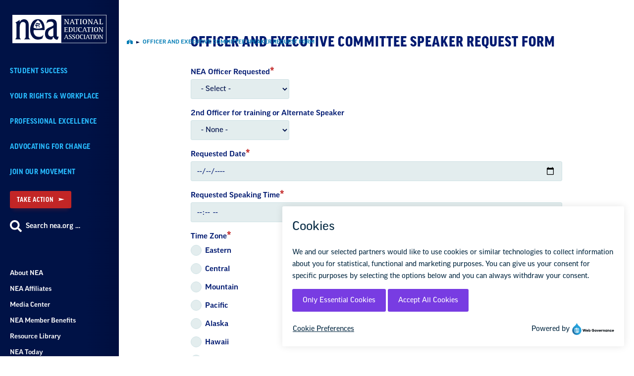

--- FILE ---
content_type: text/html; charset=UTF-8
request_url: https://www.nea.org/form/officer-and-executive-committee-
body_size: 22581
content:
<!DOCTYPE html>
<html lang="en" dir="ltr" prefix="og: https://ogp.me/ns#" class="no-js">

  <head>
    <meta charset="utf-8" />
<noscript><style>form.antibot * :not(.antibot-message) { display: none !important; }</style>
</noscript><link rel="canonical" href="https://www.nea.org/form/officer-and-executive-committee-" />
<meta name="Generator" content="Drupal 10 (https://www.drupal.org)" />
<meta name="MobileOptimized" content="width" />
<meta name="HandheldFriendly" content="true" />
<meta name="viewport" content="width=device-width, initial-scale=1.0" />
<meta class="swiftype" name="path" data-type="enum" content="/webform/officer_and_executive_committee_" />
<meta property="og:image" content="https://www.nea.org/themes/custom/locker/storybook/images/NEA-base-metaimage.png" />
<meta name="twitter:image" content="https://www.nea.org/themes/custom/locker/storybook/images/NEA-base-metaimage.png" />

    <title>OFFICER AND EXECUTIVE COMMITTEE SPEAKER REQUEST FORM | NEA</title>

        

          <script async crossorigin="anonymous" src="https://securepubads.g.doubleclick.net/tag/js/gpt.js"></script>
    
    <link rel="stylesheet" media="all" href="/sites/default/files/css/css_U9OpVN-ksmj1UCHlWnSkCgoXkCYlPep17BXiEh1zSDc.css?delta=0&amp;language=en&amp;theme=locker&amp;include=eJx9jlESgzAIRC-UJmcikSqWhDTgVG_fyWj7Y-0Py_J2doBiFMUC7Orv0rJLUC1NECIoOlyNqTzC0JYK7A_rWNIDWxhZIrCrwvxJ9P3WM-p0U8O897ww9vLAFBs0QvXzc8G2eaOMlXrbN3OohxnW0zFJrqJkeCLImLGYH-APzKgK4zWXaiRFr7lNPz7t4w2sAYDr" />
<link rel="stylesheet" media="all" href="https://use.typekit.net/uwo0tjl.css" />
<link rel="stylesheet" media="all" href="https://use.typekit.net/sgs1fxq.css" />
<link rel="stylesheet" media="all" href="https://cdn.datatables.net/v/dt/jszip-3.10.1/dt-2.0.3/b-3.0.1/b-html5-3.0.1/b-print-3.0.1/fh-4.0.1/kt-2.12.0/r-3.0.1/rg-1.5.0/sb-1.7.0/sp-2.3.0/sr-1.4.0/datatables.min.css" />
<link rel="stylesheet" media="all" href="/sites/default/files/css/css_UluyVUWB4XzVTFOUFoYnz4lk1IaT0Sx6Sx62F4p4Ee4.css?delta=4&amp;language=en&amp;theme=locker&amp;include=eJx9jlESgzAIRC-UJmcikSqWhDTgVG_fyWj7Y-0Py_J2doBiFMUC7Orv0rJLUC1NECIoOlyNqTzC0JYK7A_rWNIDWxhZIrCrwvxJ9P3WM-p0U8O897ww9vLAFBs0QvXzc8G2eaOMlXrbN3OohxnW0zFJrqJkeCLImLGYH-APzKgK4zWXaiRFr7lNPz7t4w2sAYDr" />

    <script type="application/json" data-drupal-selector="drupal-settings-json">{"path":{"baseUrl":"\/","pathPrefix":"","currentPath":"webform\/officer_and_executive_committee_","currentPathIsAdmin":false,"isFront":false,"currentLanguage":"en"},"pluralDelimiter":"\u0003","suppressDeprecationErrors":true,"ajaxPageState":{"libraries":"[base64]","theme":"locker","theme_token":null},"ajaxTrustedUrl":{"form_action_p_pvdeGsVG5zNF_XLGPTvYSKCf43t8qZYSwcfZl2uzM":true,"\/form\/officer-and-executive-committee-?ajax_form=1":true},"nea_monsido":{"hasConsentManager":true},"data":{"extlink":{"extTarget":true,"extTargetAppendNewWindowDisplay":false,"extTargetAppendNewWindowLabel":"(opens in a new window)","extTargetNoOverride":false,"extNofollow":false,"extTitleNoOverride":false,"extNoreferrer":false,"extFollowNoOverride":false,"extClass":"0","extLabel":"(link is external)","extImgClass":false,"extSubdomains":false,"extExclude":"","extInclude":"(.+\\.zoom\\.us)","extCssExclude":"","extCssInclude":"","extCssExplicit":"","extAlert":false,"extAlertText":"This link will take you to an external web site. We are not responsible for their content.","extHideIcons":false,"mailtoClass":"0","telClass":"0","mailtoLabel":"(link sends email)","telLabel":"(link is a phone number)","extUseFontAwesome":false,"extIconPlacement":"before","extPreventOrphan":false,"extFaLinkClasses":"fa fa-external-link","extFaMailtoClasses":"fa fa-envelope-o","extAdditionalLinkClasses":"","extAdditionalMailtoClasses":"","extAdditionalTelClasses":"","extFaTelClasses":"fa fa-phone","allowedDomains":["neadotcom.prod.acquia-sites.com","www.nea.org"],"extExcludeNoreferrer":""}},"domainIdentifier":1,"engineKey":"iRBt5sMbvADZXhnHLG9T","ra":{"engineKey":"ZoU4Gueu5SvMCfLeVrUZ","ra_delegate_internal_api_token":"cZV5j6PvIf4Jn2jZ4vQ84y2r5ZC1o8h64aC0WPcwYdaOiuCGL4h5ICyLaeiL59YcriU0wqxvW21I2lNd","ra_year":"2025"},"ads":{"defaultAdUnitPath":"\/310922\/nea.org(new)","baseDivId":"div-gpt-ad-1582153075652-","staticAdSlots":0,"fetchMarginPercent":100,"renderMarginPercent":100,"mobileScaling":2},"config":{"HAS_GTM":true,"GDPR_COOKIE_EXPIRATION_DAYS":365,"GTM_ID":"GTM-P93V35G"},"antibot":{"forms":{"webform-submission-officer-and-executive-committee-add-form":{"id":"webform-submission-officer-and-executive-committee-add-form","key":"c6Y-8P6RQi87uq8twcElZhWNXuAfLPpP5ygR94Mh7Ce"}}},"ajax":{"edit-submit":{"callback":"::submitAjaxForm","event":"click","effect":"fade","speed":1000,"progress":{"type":"throbber","message":""},"disable-refocus":true,"url":"\/form\/officer-and-executive-committee-?ajax_form=1","httpMethod":"POST","dialogType":"ajax","submit":{"_triggering_element_name":"op","_triggering_element_value":"Submit"}}},"webform":{"dateFirstDay":0},"user":{"uid":0,"permissionsHash":"be5ea86e2e77412d9779b441f6baac6bf8fbebb1fd8ccfcd535ba7097eae1190"}}</script>
<script src="/core/assets/vendor/modernizr/modernizr.min.js?v=3.11.7"></script>
<script src="/sites/default/files/js/js_uDefzMfxs9rjEE4_dieaXgAYLoc-nOXPzAozmA9uRXU.js?scope=header&amp;delta=1&amp;language=en&amp;theme=locker&amp;include=[base64]"></script>
<script src="/modules/custom/nea_suite/modules/nea_monsido/js/ga-and-ads-consent.js?t99z5w" defer></script>
<script src="/sites/default/files/js/js_vRsDkb3qC_GqbDt9pIEzPb2P5fGXJtZ6r_EGzBhrJ9Q.js?scope=header&amp;delta=3&amp;language=en&amp;theme=locker&amp;include=[base64]"></script>
<script src="https://monsido-consent.com/v1/mcm.js" async></script>
<script src="https://www.google.com/recaptcha/api.js?hl=en&amp;render=explicit&amp;onload=drupalRecaptchaOnload" async defer></script>


    
    <link rel="apple-touch-icon" sizes="180x180" href="/themes/custom/locker/storybook/favicons/apple-touch-icon.png">
    <link rel="icon" type="image/png" sizes="32x32" href="/themes/custom/locker/storybook/favicons/favicon-32x32.png">
    <link rel="icon" type="image/png" sizes="16x16" href="/themes/custom/locker/storybook/favicons/favicon-16x16.png">
    <link rel="manifest" href="/themes/custom/locker/storybook/favicons/site.webmanifest">
    <meta name="msapplication-TileColor" content="#ffffff">
    <meta name="theme-color" content="#ffffff">

    
    
  </head>

  <body  class="path-webform">
      <!--[if lte IE 8]>
      <p class="browserupgrade">You are using an <strong>outdated</strong> browser. Please <a href="https://browsehappy.com/">upgrade your browser</a> to improve your experience.</p>
      <![endif]-->
      <div class="page-wrapper">
        <a id="bypass-link-main" class="screen-reader-text" href="#main" data-swiftype-index="false">Skip Navigation</a>
        
          <div class="dialog-off-canvas-main-canvas" data-off-canvas-main-canvas>
    <div class="page">

    



<!-- BEGIN OUTPUT from 'layout/header.html.twig' -->
<header class="header__wrapper js-global-nav js-hide-on-scroll u-bg-primary-very-dark u-before-is-open-bg-primary-very-dark-6 is-logged-out"
  data-swiftype-index="false">
  <div class="header__container js-sticky">
    <nav class="header__small">
      <a href="/" class="header__logo">
        <picture>
          <source srcset="" sizes="100vw" />
          <img src="/themes/custom/locker/storybook/images/sample/NEA-logo-small.svg"
            alt="National Education Association logo"
            title="" />
        </picture>
      </a>
      <button class="header__small-btn js-global-nav-open u-primary-bright-light"
        aria-expanded="false"
        aria-controls="mobile-nav-1671296005">
        <svg xmlns="http://www.w3.org/2000/svg"
          width="22"
          height="17"
          viewBox="0 0 22 17"
          aria-hidden="true">
          <g fill="currentColor" fill-rule="nonzero">
            <path d="M0 0H22V3H0zM0 7H22V10H0zM0 14H22V17H0z" />
          </g>
        </svg>
        <span class="header__small-btn-label">Menu</span>
      </button>
    </nav>
    <button class="header__small-close-btn js-global-nav-close u-primary-bright-light"
      aria-hidden="true"
      tabindex="0">
      <svg xmlns="http://www.w3.org/2000/svg"
        width="36"
        height="36"
        viewBox="0 0 36 36"
        aria-hidden="true">
        <g fill="none" fill-rule="nonzero">
          <circle cx="18" cy="18" r="18" fill="currentColor" />
          <path fill="#001246"
            d="M19.806 27.414L19.806 19.806 27.414 19.806 27.414 16.194 19.806 16.194 19.806 8.586 16.194 8.586 16.194 16.194 8.586 16.194 8.586 19.806 16.194 19.806 16.194 27.414z"
            transform="rotate(45 18 18)" />
        </g>
      </svg>Close
    </button>
    <div class="header js-global-nav-target js-hide-show u-bg-primary-very-dark "
      id="mobile-nav-1671296005"
      aria-hidden="false">
      <nav class="header__primary-nav" aria-label="Primary">
        <a href="/" class="header__logo">
          <picture>
            <source srcset="" sizes="100vw" />
            <img id="desktopLogo" src="/themes/custom/locker/storybook/images/sample/NEA_logo.svg"
              alt="National Education Association logo"
              title="" />
          </picture>
        </a>
                  
  
              <ul class="primary-nav">
    
                                                                          <li class="primary-nav__item u-is-open-bg-primary-bright-light-gradient js-global-nav-child-menu" aria-haspopup="true">
                  <a href="/student-success" class="primary-nav__item-link u-primary-bright-light u-before-bg-primary-bright-light u-parent-is-active-hover-primary-bright-light" data-drupal-link-system-path="node/71">Student Success</a>
                      </li>
                                                                          <li class="primary-nav__item u-is-open-bg-primary-bright-light-gradient js-global-nav-child-menu" aria-haspopup="true">
                  <a href="/your-rights-workplace" class="primary-nav__item-link u-primary-bright-light u-before-bg-primary-bright-light u-parent-is-active-hover-primary-bright-light" data-drupal-link-system-path="node/76">Your Rights &amp; Workplace</a>
                      </li>
                                                                          <li class="primary-nav__item u-is-open-bg-primary-bright-light-gradient js-global-nav-child-menu" aria-haspopup="true">
                  <a href="/professional-excellence" class="primary-nav__item-link u-primary-bright-light u-before-bg-primary-bright-light u-parent-is-active-hover-primary-bright-light" data-drupal-link-system-path="node/81">Professional Excellence</a>
                      </li>
                                                                          <li class="primary-nav__item u-is-open-bg-primary-bright-light-gradient js-global-nav-child-menu" aria-haspopup="true">
                  <a href="/advocating-for-change" class="primary-nav__item-link u-primary-bright-light u-before-bg-primary-bright-light u-parent-is-active-hover-primary-bright-light" data-drupal-link-system-path="node/86">Advocating for Change</a>
                      </li>
                                                                          <li class="primary-nav__item u-is-open-bg-primary-bright-light-gradient js-global-nav-child-menu" aria-haspopup="true">
                  <a href="/join-our-movement" class="primary-nav__item-link u-primary-bright-light u-before-bg-primary-bright-light u-parent-is-active-hover-primary-bright-light" data-drupal-link-system-path="node/91">Join Our Movement</a>
                      </li>
        </ul>
    



              </nav>

              <div class="header__take-action">
          <a href="/advocating-for-change/action-center/take-action" class="btn btn--secondary primary-nav-action-button">
            Take Action
            <svg xmlns="http://www.w3.org/2000/svg" width="16" height="8" viewBox="0 0 16 8">
              <path fill="currentColor" fill-rule="nonzero" d="M75 18L91 22 75 26 77.228 22z" transform="translate(-75 -18)"/>
            </svg>
          </a>
        </div>
      
      <div class="header__search-wrapper">
        <button class="header__search-btn js-hide-show-trigger u-hover-primary-bright-light u-before-bg-primary-bright-light u-svg-hover-primary-bright-light u-sans-serif u-type-14"
          aria-label="Search"
          aria-expanded="false"
          aria-controls="search-720244667">
          <svg xmlns="http://www.w3.org/2000/svg"
            width="24"
            height="24"
            viewBox="0 0 24 24"
            aria-hidden="true">
            <path fill="currentColor"
              fill-rule="evenodd"
              d="M43.6718743,400.765624 C43.8906286,400.984375 44,401.249998 44,401.562499 C44,401.875001 43.8906286,402.140623 43.6718743,402.359374 L42.3593771,403.671874 C42.1406229,403.890625 41.875,404 41.5625029,404 C41.25,404 40.9843771,403.890625 40.7656229,403.671874 L36.0781257,398.984374 C35.8593714,398.765623 35.75,398.5 35.75,398.187497 L35.75,397.437497 C33.9999886,398.812506 32.0000114,399.5 29.75,399.5 C27.0624857,399.5 24.7656343,398.546884 22.8593749,396.640623 C20.9531154,394.734366 20,392.437514 20,389.75 C20,387.062486 20.9531154,384.765634 22.8593749,382.859377 C24.7656343,380.953114 27.0624857,380 29.75,380 C32.4375143,380 34.7343657,380.953114 36.6406229,382.859377 C38.5468857,384.765634 39.5,387.062486 39.5,389.75 C39.5,392.000011 38.8125086,393.999989 37.4374971,395.75 L38.1874971,395.75 C38.5,395.75 38.7656229,395.859371 38.9843771,396.078126 L43.6718743,400.765624 Z M25.4843749,394.015623 C26.67188,395.17188 28.0937429,395.75 29.75,395.75 C31.4062571,395.75 32.8203086,395.164069 33.9921886,393.992189 C35.1640686,392.820309 35.75,391.406257 35.75,389.75 C35.75,388.093743 35.1640686,386.679691 33.9921886,385.507811 C32.8203086,384.335931 31.4062571,383.75 29.75,383.75 C28.0937429,383.75 26.6796914,384.335931 25.5078126,385.507811 C24.3359314,386.679691 23.75,388.093743 23.75,389.75 C23.75,391.406257 24.3281194,392.82812 25.4843749,394.015623 Z"
              transform="translate(-20 -380)" />
          </svg>Search nea.org &hellip;
        </button>
        <div class="header__search-modal js-hide-show-target u-bg-primary-light-gradient-transparent"
          id="search-720244667">
          <div class="header__search">
            <div class="header__search-title-wrapper u-border-color-primary-medium-dark">
              <h2 class="header__search-title u-primary-very-dark u-serif u-type-52 u-type-until-bp-small-36">
                Search
              </h2>
              <button class="header__search-close js-hide-show-trigger u-primary-medium-dark u-hover-primary-medium-dark-2">
                Close<svg xmlns="http://www.w3.org/2000/svg"
                  width="36"
                  height="36"
                  viewBox="0 0 36 36"
                  aria-hidden="true">
                  <g fill="none" fill-rule="nonzero">
                    <circle cx="18" cy="18" r="18" fill="currentColor" />
                    <path fill="#FFFFFF"
                      d="M19.806 27.414L19.806 19.806 27.414 19.806 27.414 16.194 19.806 16.194 19.806 8.586 16.194 8.586 16.194 16.194 8.586 16.194 8.586 19.806 16.194 19.806 16.194 27.414z"
                      transform="rotate(45 18 18)" />
                  </g>
                </svg>
              </button>
            </div>
                        <form action="/search" class="header__search-fields u-input-text-focus-primary-medium-dark" role="search">
              <div class="input-text__wrapper">
                <label for="header-search" class="visuallyhidden">
                  Search
                </label>
                <input type="text"
                  class="input-text js-hide-show-focus"
                  name="keys"
                  id="header-search"
                  autocomplete="off" />
                <div class="autocomplete-results">
                  <h4>
                    Suggested Results
                  </h4>
                  <ul class="autocomplete-results__list"></ul>
                  <a href="" class="autocomplete-results__see-all">See All</a>
                </div>
              </div>
              <button type="submit" class="btn--large btn">
                Search
              </button>
            </form>
          </div>
        </div>
      </div>
              <nav class="header__institutional-nav" aria-label="Institutional">
          
  
              <ul class="institutional-nav">
    
                                                                                                    <li class="institutional-nav__item u-is-open-bg-primary-bright-light-gradient js-global-nav-child-menu" aria-haspopup="true">
                  <a href="/about-nea" class="institutional-nav__item-link u-before-bg-primary-bright-light u-hover-primary-bright-light u-sans-serif u-type-13" data-drupal-link-system-path="node/56">            About NEA
                      </a>
                      </li>
                                                                      <li class="institutional-nav__item u-is-open-bg-primary-bright-light-gradient" aria-haspopup="false">
                  <a href="/nea-affiliates" class="institutional-nav__item-link u-before-bg-primary-bright-light u-hover-primary-bright-light u-sans-serif u-type-13" data-drupal-link-system-path="node/166">NEA Affiliates</a>
                      </li>
                                                                                                    <li class="institutional-nav__item u-is-open-bg-primary-bright-light-gradient js-global-nav-child-menu" aria-haspopup="true">
                  <a href="/media-center" class="institutional-nav__item-link u-before-bg-primary-bright-light u-hover-primary-bright-light u-sans-serif u-type-13" data-drupal-link-system-path="node/151">            Media Center
                      </a>
                      </li>
                                                                      <li class="institutional-nav__item u-is-open-bg-primary-bright-light-gradient" aria-haspopup="false">
                  <a href="https://www.neamb.com/" class="institutional-nav__item-link u-before-bg-primary-bright-light u-hover-primary-bright-light u-sans-serif u-type-13">NEA Member Benefits</a>
                      </li>
                                                                      <li class="institutional-nav__item u-is-open-bg-primary-bright-light-gradient" aria-haspopup="false">
                  <a href="/resource-library" class="institutional-nav__item-link u-before-bg-primary-bright-light u-hover-primary-bright-light u-sans-serif u-type-13" data-drupal-link-system-path="resource-library">Resource Library</a>
                      </li>
                                                                                                    <li class="institutional-nav__item u-is-open-bg-primary-bright-light-gradient js-global-nav-child-menu" aria-haspopup="true">
                  <a href="/nea-today" class="institutional-nav__item-link u-before-bg-primary-bright-light u-hover-primary-bright-light u-sans-serif u-type-13" data-drupal-link-system-path="node/27906">            NEA Today
                      </a>
                      </li>
        </ul>
    



        </nav>
      
                      <div class="header__more-sites js-expand u-bg-primary-bright-light-gradient">
          <button class="header__more-sites__title js-expand-toggle u-before-bg-primary-bright-light u-hover-primary-bright-light u-svg-primary-bright-light u-g-fill-primary-bright-light u-sans-serif u-type-13"
            aria-expanded="false"
            aria-controls="moresites-151512592">
            More NEA Sites<svg xmlns="http://www.w3.org/2000/svg"
              width="10"
              height="10"
              viewBox="0 0 10 10"
              aria-hidden="true">
              <g fill="#28BBFF" fill-rule="evenodd">
                <path d="M0 4H10V6H0z" />
                <path d="M0 4L10 4 10 6 0 6z"
                  transform="rotate(90 5 5)"
                  class="plus-icon-vertical" />
              </g>
            </svg>
          </button>
          <ul class="header__more-sites__list js-expand-target"
            id="moresites-151512592">
            <li class="header__more-sites__item">
              <a href="https://educationvotes.nea.org/"
                class="header__more-sites__item-link u-before-bg-primary-bright-light u-hover-primary-bright-light u-sans-serif u-type-13">
                EdVotes
              </a>
            </li>
            <li class="header__more-sites__item">
              <a href="https://www.mynea360.org/"
                class="header__more-sites__item-link u-before-bg-primary-bright-light u-hover-primary-bright-light u-sans-serif u-type-13">
                EdCommunities
              </a>
            </li>
            <li class="header__more-sites__item">
              <a href="https://www.neafoundation.org/"
                class="header__more-sites__item-link u-before-bg-primary-bright-light u-hover-primary-bright-light u-sans-serif u-type-13">
                NEA Foundation
              </a>
            </li>
          </ul>
        </div>
      
      <div class="header__bottom">
        <a href="/about-nea/contact-us" class="header__contact u-before-bg-primary-bright-light u-hover-primary-bright-light u-sans-serif u-type-13">Contact Us</a>
        <nav aria-label="Social">
          <ul class="header__social">

                          <li>
                <a href="https://www.facebook.com/neatoday"
                  class="header__social-link u-svg-hover-primary-bright-light"
                  target="_blank"
                  aria-label="Facebook">
                  <svg xmlns="http://www.w3.org/2000/svg"
                    width="22"
                    height="22"
                    viewBox="0 0 22 22"
                    aria-hidden="true">
                    <path fill="currentColor"
                      fill-rule="evenodd"
                      d="M21,3.75 L21,20.25 C21,20.8750029 20.7812514,21.406248 20.3437486,21.8437497 C19.9062457,22.2812522 19.3750057,22.5 18.75,22.5 L14.7656229,22.5 L14.7656229,14.2031257 L17.5781257,14.2031257 L18,11.0156229 L14.7656229,11.0156229 L14.7656229,9 C14.7656229,8.65624571 14.7968743,8.38281143 14.8593771,8.17968571 C14.9218743,7.97656 15.0781257,7.80468571 15.3281257,7.66406286 C15.5781257,7.52343429 15.9062457,7.45312571 16.3125029,7.45312571 L18,7.45312571 L18,4.64062286 C17.3437486,4.54687429 16.5312571,4.5 15.5625029,4.5 C14.3124914,4.5 13.3203143,4.86718286 12.5859371,5.60156 C11.85156,6.33594286 11.4843771,7.35936571 11.4843771,8.67187429 L11.4843771,11.0156229 L8.625,11.0156229 L8.625,14.2031257 L11.4843771,14.2031257 L11.4843771,22.5 L2.25,22.5 C1.62499714,22.5 1.093752,22.2812522 0.656250286,21.8437497 C0.218747829,21.406248 0,20.8750029 0,20.25 L0,3.75 C0,3.12499429 0.218747829,2.59375429 0.656250286,2.15625143 C1.093752,1.71874857 1.62499714,1.5 2.25,1.5 L18.75,1.5 C19.3750057,1.5 19.9062457,1.71874857 20.3437486,2.15625143 C20.7812514,2.59375429 21,3.12499429 21,3.75 Z"
                      transform="translate(.5 -1)" />
                  </svg>
                </a>
              </li>
            
                          <li>
                <a href="https://bsky.app/profile/neatoday.bsky.social"
                   class="header__social-link u-svg-hover-primary-bright-light"
                   aria-label="Bluesky">
                  <svg xmlns="http://www.w3.org/2000/svg"
                       width="23"
                       height="20.251">
                    <path fill="currentColor" fill-rule="nonzero" d="M4.986 1.363c2.636 1.98 5.473 5.994 6.514 8.148 1.041-2.154 3.878-6.168 6.514-8.148C19.917-.065 23-1.17 23 2.346c0 .703-.403 5.9-.639 6.745-.82 2.934-3.813 3.682-6.474 3.229 4.652.792 5.835 3.414 3.28 6.036-4.854 4.98-6.976-1.25-7.52-2.846-.1-.292-.146-.43-.147-.313 0-.116-.047.02-.147.313-.544 1.597-2.666 7.827-7.52 2.846-2.555-2.622-1.372-5.244 3.28-6.036-2.661.453-5.653-.295-6.474-3.23C.403 8.248 0 3.05 0 2.347 0-1.17 3.083-.065 4.986 1.363Z"/>
                  </svg>
                </a>
              </li>
            
            
                          <li>
                <a href="https://www.instagram.com/neatoday"
                  class="header__social-link u-svg-hover-primary-bright-light"
                  target="_blank"
                  aria-label="Instagram">
                  <svg xmlns="http://www.w3.org/2000/svg"
                    width="24"
                    height="24"
                    viewBox="0 0 24 24"
                    aria-hidden="true">
                    <path fill="currentColor"
                      fill-rule="evenodd"
                      d="M78.3359385,7.88671977 C79.4869833,6.73566878 80.8749934,6.16015876 82.4999996,6.16015876 C84.1250059,6.16015876 85.5045535,6.7272064 86.6386736,7.86132644 C87.7727936,8.99544648 88.3398412,10.3749941 88.3398412,12.0000004 C88.3398412,13.6250066 87.7727936,15.0045543 86.6386736,16.1386743 C85.5045535,17.2727925 84.1250059,17.8398445 82.4999996,17.8398445 C80.8749934,17.8398445 79.4954457,17.2727925 78.3613257,16.1386743 C77.2272081,15.0045543 76.6601567,13.6250066 76.6601567,12.0000004 C76.6601567,10.3749941 77.2187445,9.00391505 78.3359385,7.88671977 Z M79.8085971,14.6914088 C80.5533919,15.4362038 81.4505158,15.8085919 82.4999996,15.8085919 C83.5494835,15.8085919 84.4466135,15.4362038 85.1914081,14.6914088 C85.9362031,13.9466143 86.3085974,13.0494842 86.3085974,12.0000004 C86.3085974,10.9505165 85.9362031,10.0533865 85.1914081,9.30859172 C84.4466135,8.56379694 83.5494835,8.19140883 82.4999996,8.19140883 C81.4505158,8.19140883 80.5533919,8.56379694 79.8085971,9.30859172 C79.0637962,10.0533865 78.6914081,10.9505165 78.6914081,12.0000004 C78.6914081,13.0494842 79.0637962,13.9466143 79.8085971,14.6914088 Z M89.5078108,4.9921892 C89.7786503,5.22916682 89.9140608,5.53384969 89.9140608,5.90625018 C89.9140608,6.27865067 89.7871127,6.6002583 89.5332041,6.87109164 C89.2792956,7.14193117 88.9661503,7.27734165 88.5937498,7.27734165 C88.2213555,7.27734165 87.8997417,7.14193117 87.6289084,6.87109164 C87.358075,6.6002583 87.2226583,6.27865067 87.2226583,5.90625018 C87.2226583,5.53384969 87.358075,5.22070444 87.6289084,4.96679586 C87.8997417,4.71288728 88.2213555,4.58593918 88.5937498,4.58593918 C88.9661503,4.58593918 89.2708332,4.72135585 89.5078108,4.9921892 Z M93.8242195,7.32812213 C93.8580752,8.24218931 93.875,9.79946555 93.875,12.0000004 C93.875,14.2005352 93.8580752,15.7578115 93.8242195,16.6718786 C93.7226586,18.73699 93.1048243,20.3365837 91.9707042,21.4707038 C90.8365842,22.6048244 89.2369898,23.2057296 87.1718779,23.2734383 C86.2578107,23.3411469 84.7005344,23.3750008 82.4999996,23.3750008 C80.299471,23.3750008 78.7421947,23.3411469 77.8281275,23.2734383 C75.7630106,23.1718753 74.1718805,22.5625063 73.0546877,21.4453129 C72.6145814,21.039061 72.2591162,20.5651076 71.988281,20.0234385 C71.7174464,19.4817687 71.522787,18.9570342 71.4042969,18.4492195 C71.2858067,17.9414042 71.2265625,17.348962 71.2265625,16.6718786 C71.1588538,15.7578115 71.125,14.2005352 71.125,12.0000004 C71.125,9.79946555 71.1588538,8.22526454 71.2265625,7.27734165 C71.3281255,5.2460854 71.9374943,3.6718782 73.0546877,2.55468911 C74.1718805,1.40363812 75.7630106,0.777341434 77.8281275,0.675780478 C78.7421947,0.641924762 80.299471,0.625 82.4999996,0.625 C84.7005344,0.625 86.2578107,0.641924762 87.1718779,0.675780478 C89.2369898,0.777341434 90.8365842,1.39517574 91.9707042,2.52929578 C93.1048243,3.66341582 93.7226586,5.26301016 93.8242195,7.32812213 Z M91.3867194,18.7031256 C91.4882804,18.432291 91.5729166,18.0852895 91.640628,17.6621097 C91.7083333,17.2389306 91.7591137,16.7311215 91.7929695,16.1386743 C91.8268252,15.546221 91.8437499,15.0638033 91.8437499,14.691409 C91.8437499,14.3190086 91.8437499,13.7942728 91.8437499,13.1171895 C91.8437499,12.4400999 91.8437499,12.0592432 91.8437499,11.9746071 C91.8437499,11.8899709 91.8437499,11.5175828 91.8437499,10.8574242 C91.8437499,10.1972656 91.8437499,9.68099221 91.8437499,9.30859172 C91.8437499,8.93619743 91.8268252,8.45377979 91.7929695,7.86132644 C91.7591137,7.26887927 91.7083333,6.7610683 91.640628,6.33789353 C91.5729166,5.91471256 91.4882804,5.5677116 91.3867194,5.29687825 C90.9804694,4.24738822 90.2526118,3.51953057 89.2031279,3.11328056 C88.9322884,3.0117196 88.5852874,2.92708341 88.1621127,2.85937817 C87.7389317,2.79166674 87.2311207,2.74088626 86.6386736,2.70703055 C86.0462202,2.67317483 85.572265,2.65625007 85.2167954,2.65625007 C84.8613259,2.65625007 84.3365902,2.65625007 83.6425758,2.65625007 C82.9485677,2.65625007 82.567711,2.65625007 82.4999996,2.65625007 C82.4322944,2.65625007 82.0599001,2.65625007 81.3828105,2.65625007 C80.7057272,2.65625007 80.1809914,2.65625007 79.8085971,2.65625007 C79.4361967,2.65625007 78.953779,2.67317483 78.3613257,2.70703055 C77.7688785,2.74088626 77.26107,2.79166674 76.8378909,2.85937817 C76.4147118,2.92708341 76.0677096,3.0117196 75.796875,3.11328056 C74.7473905,3.51953057 74.0195335,4.24738822 73.613281,5.29687825 C73.5117182,5.5677116 73.4270839,5.91471256 73.3593749,6.33789353 C73.2916666,6.7610683 73.2408855,7.26887927 73.207031,7.86132644 C73.1731772,8.45377979 73.1562499,8.92773504 73.1562499,9.28320458 C73.1562499,9.63867412 73.1562499,10.1634098 73.1562499,10.8574242 C73.1562499,11.5514385 73.1562499,11.932289 73.1562499,12.0000004 C73.1562499,12.1354171 73.1562499,12.4485685 73.1562499,12.9394547 C73.1562499,13.4303409 73.1562499,13.8365847 73.1562499,14.1582047 C73.1562499,14.4798186 73.1647135,14.894531 73.1816408,15.4023419 C73.198568,15.9101591 73.2239582,16.3417962 73.2578127,16.6972658 C73.2916672,17.0527353 73.3424477,17.4166654 73.4101566,17.7890628 C73.477865,18.1614608 73.5455727,18.4661455 73.613281,18.7031256 C74.053388,19.7526101 74.781245,20.4804671 75.796875,20.8867196 C76.0677096,20.9882824 76.4147118,21.0729167 76.8378909,21.1406257 C77.26107,21.2083347 77.7688785,21.2591151 78.3613257,21.2929696 C78.953779,21.3268241 79.4277343,21.3437507 79.7832038,21.3437507 C80.1386733,21.3437507 80.6634091,21.3437507 81.3574234,21.3437507 C82.0514377,21.3437507 82.4322944,21.3437507 82.4999996,21.3437507 C82.6015606,21.3437507 82.9824172,21.3437507 83.6425758,21.3437507 C84.3027406,21.3437507 84.8190078,21.3437507 85.1914083,21.3437507 C85.5638026,21.3437507 86.0462202,21.3268241 86.6386736,21.2929696 C87.2311207,21.2591151 87.7389317,21.2083347 88.1621127,21.1406257 C88.5852874,21.0729167 88.9322884,20.9882824 89.2031279,20.8867196 C90.2526118,20.4466132 90.9804694,19.7187556 91.3867194,18.7031256 Z"
                      transform="translate(-70.5)" />
                  </svg>
                </a>
              </li>
            
                          <li>
                <a href="https://www.threads.net/@neatoday"
                  class="header__social-link u-svg-hover-primary-bright-light"
                  aria-label="Threads">
                  <svg xmlns="http://www.w3.org/2000/svg" width="21.055" height="24"><path fill="currentColor" fill-rule="nonzero" aria-hidden="true" d="M10.714 24h-.008c-3.58-.024-6.333-1.205-8.184-3.509C.878 18.44.03 15.586 0 12.01v-.017c.029-3.579.878-6.43 2.525-8.482C4.373 1.205 7.128.024 10.706 0h.015c2.745.02 5.042.725 6.825 2.098 1.678 1.29 2.859 3.13 3.51 5.467l-2.04.569c-1.105-3.96-3.898-5.984-8.305-6.015-2.909.022-5.11.936-6.54 2.717C2.834 6.504 2.143 8.914 2.117 12c.026 3.086.717 5.496 2.057 7.164 1.43 1.783 3.63 2.698 6.54 2.717 2.623-.02 4.358-.631 5.8-2.045 1.647-1.613 1.618-3.593 1.09-4.798-.31-.71-.874-1.3-1.634-1.75-.192 1.352-.622 2.446-1.284 3.272-.886 1.102-2.141 1.704-3.73 1.79-1.202.065-2.362-.218-3.26-.801-1.062-.689-1.684-1.74-1.751-2.964-.065-1.19.408-2.285 1.33-3.082.88-.76 2.119-1.207 3.583-1.291a13.853 13.853 0 0 1 3.019.142c-.125-.742-.375-1.332-.749-1.757-.514-.586-1.308-.883-2.36-.89h-.028c-.845 0-1.992.232-2.722 1.32L6.262 7.847C7.24 6.394 8.83 5.592 10.74 5.592h.043c3.195.02 5.098 1.975 5.287 5.388.108.046.216.094.322.142 1.49.7 2.58 1.761 3.154 3.07.796 1.82.87 4.79-1.548 7.158-1.85 1.81-4.095 2.628-7.277 2.65h-.007Zm1.003-11.69c-.243 0-.487.007-.74.021-1.835.103-2.98.946-2.915 2.143.067 1.256 1.452 1.839 2.784 1.767 1.224-.065 2.817-.543 3.086-3.71a10.5 10.5 0 0 0-2.215-.221Z"/></svg>
                </a>
              </li>
                                                            
          </ul>
        </nav>
              </div>
          </div>



    
      <div class="primary-nav__children">

                  
  
  
  
    
      
                            
          <div class="primary-nav__children-item-wrapper js-global-nav-children-item  " data-parent="Student Success">
            <span class="primary-nav__children-arrow" aria-hidden="true"></span>

              
  
    
      
                  <div class="primary-nav__children-item">
        
        <a href="/great-public-schools" class="primary-nav__child-link" data-drupal-link-system-path="node/591">Great Public Schools</a>

              
        
        <a href="/engaged-families-communities" class="primary-nav__child-link" data-drupal-link-system-path="node/596">Engaged Families &amp; Communities</a>

              
        
        <a href="/healthy-schools" class="primary-nav__child-link" data-drupal-link-system-path="node/23391">School Health &amp; Safety</a>

              
        
        <a href="/student-success/recruit-and-retain-educators" class="primary-nav__child-link" data-drupal-link-system-path="node/23801">Recruit &amp; Retain Educators</a>

              
        
        <a href="/student-success/teacher-quality" class="primary-nav__child-link" data-drupal-link-system-path="node/386">Teacher Quality</a>

              
        
        <a href="/student-success/standardized-testing-student-assessment" class="primary-nav__child-link" data-drupal-link-system-path="node/25506">Student Assessments</a>

                  </div>
              
    
  


          </div>
        
      
                            
          <div class="primary-nav__children-item-wrapper js-global-nav-children-item  " data-parent="Your Rights &amp; Workplace">
            <span class="primary-nav__children-arrow" aria-hidden="true"></span>

              
  
    
      
                  <div class="primary-nav__children-item">
        
        <a href="/your-rights-workplace/fair-pay-benefits" class="primary-nav__child-link" data-drupal-link-system-path="node/606">Fair Pay &amp; Benefits</a>

              
        
        <a href="/your-rights-workplace/union-educator-voice" class="primary-nav__child-link" data-drupal-link-system-path="node/21836">Union &amp; Educator Voice</a>

              
        
        <a href="/student-debt-support" class="primary-nav__child-link" data-drupal-link-system-path="node/17406">Student Debt Support</a>

              
        
        <a href="/your-rights-workplace/inclusive-workplaces" class="primary-nav__child-link" data-drupal-link-system-path="node/3916">Inclusive Workplaces</a>

              
        
        <a href="/your-rights-workplace/resource-library" class="primary-nav__child-link" data-drupal-link-system-path="node/9591">Resource Library</a>

                  </div>
              
    
  


          </div>
        
      
                            
          <div class="primary-nav__children-item-wrapper js-global-nav-children-item  " data-parent="Professional Excellence">
            <span class="primary-nav__children-arrow" aria-hidden="true"></span>

              
  
    
      
                  <div class="primary-nav__children-item">
        
        <a href="/professional-excellence/just-equitable-schools" class="primary-nav__child-link" data-drupal-link-system-path="node/14376">Just &amp; Equitable Schools</a>

              
        
        <a href="/student-engagement" class="primary-nav__child-link" data-drupal-link-system-path="node/621">Student Engagement</a>

              
        
        <a href="/professional-learning" class="primary-nav__child-link" data-drupal-link-system-path="node/631">Professional Learning</a>

              
        
        <a href="/leadership-development" class="primary-nav__child-link" data-drupal-link-system-path="node/636">Leadership Development</a>

              
        
        <a href="/professional-excellence/conferences-events" class="primary-nav__child-link" data-drupal-link-system-path="node/641">Conferences &amp; Events</a>

                  </div>
              
    
  


          </div>
        
      
                            
          <div class="primary-nav__children-item-wrapper js-global-nav-children-item  " data-parent="Advocating for Change">
            <span class="primary-nav__children-arrow" aria-hidden="true"></span>

              
  
    
      
                  <div class="primary-nav__children-item">
        
        <a href="/advocating-for-change/action-center" class="primary-nav__child-link" data-drupal-link-system-path="node/17561">Action Center</a>

              
        
        <a href="/advocating-for-change/protect" class="primary-nav__child-link" data-drupal-link-system-path="node/34201">Protect Public Schools</a>

              
        
        <a href="/advocating-for-change/racial-social-justice" class="primary-nav__child-link" data-drupal-link-system-path="node/26006">Racial &amp; Social Justice</a>

              
        
        <a href="/advocating-for-change/funding-for-students-and-schools" class="primary-nav__child-link" data-drupal-link-system-path="node/896">Funding for Students &amp; Schools</a>

              
        
        <a href="/advocating-for-change/educator-pay-benefits" class="primary-nav__child-link" data-drupal-link-system-path="node/906">Educator Pay &amp; Benefits</a>

              
        
        <a href="https://www.nea.org/advocating-for-change/new-from-nea" class="primary-nav__child-link">New From NEA</a>

                  </div>
              
    
  


          </div>
        
      
                            
          <div class="primary-nav__children-item-wrapper js-global-nav-children-item  " data-parent="Join Our Movement">
            <span class="primary-nav__children-arrow" aria-hidden="true"></span>

              
  
    
      
                  <div class="primary-nav__children-item">
        
        <a href="/join-our-movement/become-a-member" class="primary-nav__child-link" data-drupal-link-system-path="node/20566">Become A Member</a>

              
        
        <a href="/join-our-movement/become-a-community-ally" class="primary-nav__child-link" data-drupal-link-system-path="node/651">Become a Community Ally</a>

              
        
        <a href="/join-our-movement/connect-us" class="primary-nav__child-link" data-drupal-link-system-path="node/656">Connect with Us</a>

              
        
        <a href="/join-our-movement/join-a-campaign" class="primary-nav__child-link" data-drupal-link-system-path="node/661">Join a Campaign</a>

              
        
        <a href="/join-our-movement/donate" class="primary-nav__child-link" data-drupal-link-system-path="node/666">Donate</a>

                  </div>
              
    
  


          </div>
        
      
    
  




        
                  
  
  
  
    
      
                            
          <div class="primary-nav__children-item-wrapper js-global-nav-children-item js-is-institutional " data-parent="About NEA">
            <span class="primary-nav__children-arrow" aria-hidden="true"></span>

              
  
    
      
                  <div class="primary-nav__children-item">
        
        <a href="/about-nea/mission-vision-values" class="primary-nav__child-link" data-drupal-link-system-path="node/126">Our Mission, Vision, &amp; Values</a>

              
        
        <a href="/our-leaders" class="primary-nav__child-link" data-drupal-link-system-path="node/2496">Our Leaders</a>

              
        
        <a href="/our-members" class="primary-nav__child-link" data-drupal-link-system-path="node/3336">Our Members</a>

              
        
        <a href="/governance-policies" class="primary-nav__child-link" data-drupal-link-system-path="node/141">Governance &amp; Policies</a>

              
        
        <a href="/about-nea/partnerships" class="primary-nav__child-link" data-drupal-link-system-path="node/146">Partnerships</a>

              
        
        <a href="/about-nea/contact-us" class="primary-nav__child-link" data-drupal-link-system-path="node/156">Contact Us</a>

              
        
        <a href="/grants-funding" class="primary-nav__child-link" data-drupal-link-system-path="node/9576">Grants &amp; Funding</a>

                  </div>
              
    
  


          </div>
        
      
        
      
                            
          <div class="primary-nav__children-item-wrapper js-global-nav-children-item js-is-institutional " data-parent="Media Center">
            <span class="primary-nav__children-arrow" aria-hidden="true"></span>

              
  
    
      
                  <div class="primary-nav__children-item">
        
        <a href="/about-nea/media-center/press-releases" class="primary-nav__child-link" data-drupal-link-system-path="about-nea/media-center/press-releases">Press Releases</a>

                  </div>
              
    
  


          </div>
        
      
        
      
        
      
                            
          <div class="primary-nav__children-item-wrapper js-global-nav-children-item js-is-institutional " data-parent="NEA Today">
            <span class="primary-nav__children-arrow" aria-hidden="true"></span>

              
  
    
      
                  <div class="primary-nav__children-item">
        
        <a href="/nea-today/all-news-articles" class="primary-nav__child-link" data-drupal-link-system-path="nea-today/all-news-articles">All News &amp; Articles</a>

              
        
        <a href="/nea-today/topics" class="primary-nav__child-link" data-drupal-link-system-path="node/28371">Topics</a>

              
        
        <a href="/nea-today/publications" class="primary-nav__child-link" data-drupal-link-system-path="node/28381">NEA Today Magazines</a>

                  </div>
              
    
  


          </div>
        
      
    
  




        
      </div>

    
  </div>
</header>
<!-- /.header -->
<!-- END OUTPUT from 'layout/header.html.twig' -->

  
  
  
  <main id="main" class="page__main">
    
    
    <div class="container__main">

      
        
                   
<nav class="breadcrumb" aria-label="Breadcrumb" data-swiftype-index="false">
    <a href="/" class="breadcrumb__crumb u-primary-dark u-sans-serif u-type-11">
    <span class="visuallyhidden">Home</span>
    <svg xmlns="http://www.w3.org/2000/svg"
      width="12"
      height="9"
      viewBox="0 0 12 9">
      <path fill="currentColor"
        fill-rule="nonzero"
        d="M262,9 L268,12 L268,18 L263.5,18 L263.5,15.5 C263.5,14.9871642 263.11396,14.5644928 262.616621,14.5067277 L262.5,14.5 L261.5,14.5 C260.987164,14.5 260.564493,14.8860402 260.506728,15.3833789 L260.5,15.5 L260.5,18 L256,18 L256,12 L262,9 Z M262,10.5 C261.309644,10.5 260.75,11.0596441 260.75,11.75 C260.75,12.4403559 261.309644,13 262,13 C262.690356,13 263.25,12.4403559 263.25,11.75 C263.25,11.0596441 262.690356,10.5 262,10.5 Z"
        transform="translate(-256 -9)" />
    </svg>
  </a>

          <svg xmlns="http://www.w3.org/2000/svg"
      width="7"
      height="5"
      viewBox="0 0 7 5"
      class="breadcrumb__arrow u-primary-very-dark">
      <path fill="currentColor"
        fill-rule="nonzero"
        d="M275 12L282 14.5 275 17z"
        transform="translate(-275 -12)" />
    </svg>
                  <span class="breadcrumb__crumb u-primary-dark u-sans-serif u-type-11" aria-current="page">
          OFFICER AND EXECUTIVE COMMITTEE SPEAKER REQUEST FORM
        </span>
            </nav>

        
                          
        
        <div>
      <div data-drupal-messages-fallback class="hidden"></div>

    </div>
  


        
        <div>
      
  <div id="block-locker-content">
    
        
          <span id="webform-submission-officer-and-executive-committee-form-ajax-content"></span><div id="webform-submission-officer-and-executive-committee-form-ajax" class="webform-ajax-form-wrapper" data-effect="fade" data-progress-type="throbber"><form class="webform-submission-form webform-submission-add-form webform-submission-officer-and-executive-committee--form webform-submission-officer-and-executive-committee--add-form webform-submission-officer-and-executive-committee__add-form webform-submission-officer-and-executive-committee__form js-webform-submit-once antibot" data-drupal-selector="webform-submission-officer-and-executive-committee-add-form" data-action="/form/officer-and-executive-committee-" action="/antibot" method="post" id="webform-submission-officer-and-executive-committee-add-form" accept-charset="UTF-8">
  
  <noscript>
  <div class="antibot-no-js antibot-message antibot-message-warning">You must have JavaScript enabled to use this form.</div>
</noscript>
<section data-drupal-selector="edit-officer-and-executive-committee-speaker-request-form" id="edit-officer-and-executive-committee-speaker-request-form" class="js-form-item form-item js-form-wrapper form-wrapper webform-section">
        <h2 class="webform-section-title">Officer and Executive Committee Speaker Request Form</h2>
    <div class="webform-section-wrapper">
                
          </div>
</section>
<div class="js-form-item form-item js-form-type-select form-item-nea-officer-requested js-form-item-nea-officer-requested">
      <label for="edit-nea-officer-requested" class="js-form-required form-required">NEA Officer Requested</label>
        <select data-drupal-selector="edit-nea-officer-requested" id="edit-nea-officer-requested" name="nea_officer_requested" class="form-select required" required="required" aria-required="true"><option value="" selected="selected">- Select -</option><option value="Becky Pringle">Becky Pringle</option><option value="Princess Moss">Princess Moss</option><option value="Noel Candelaria">Noel Candelaria</option><option value="Kim Anderson">Kim Anderson</option><option value="Bill Farmer">Bill Farmer</option><option value="Tia Mills">Tia Mills</option><option value="Shannon McCann">Shannon McCann</option><option value="Mark Jewell">Mark Jewell</option><option value="Gladys Marquez ">Gladys Marquez </option><option value="Ronald “Duff” Martin">Ronald “Duff” Martin</option><option value="Karen White">Karen White</option></select>
        </div>
<div class="js-form-item form-item js-form-type-select form-item-alternate-officer-requested js-form-item-alternate-officer-requested">
      <label for="edit-alternate-officer-requested">2nd Officer for training or Alternate Speaker</label>
        <select data-drupal-selector="edit-alternate-officer-requested" id="edit-alternate-officer-requested" name="alternate_officer_requested" class="form-select"><option value="" selected="selected">- None -</option><option value="None">None</option><option value="Becky Pringle">Becky Pringle</option><option value="Princess Moss">Princess Moss</option><option value="Noel Candelaria">Noel Candelaria</option><option value="Kim Anderson">Kim Anderson</option><option value="Bill Farmer">Bill Farmer</option><option value="Tia Mills">Tia Mills</option><option value="Shannon McCann">Shannon McCann</option><option value="Mark Jewell">Mark Jewell</option><option value="Gladys Marquez">Gladys Marquez</option><option value="Ronald “Duff” Martin">Ronald “Duff” Martin</option><option value="Karen White">Karen White</option></select>
        </div>
<div class="js-form-item form-item js-form-type-date form-item-requested-date js-form-item-requested-date">
      <label for="edit-requested-date" class="js-form-required form-required">Requested Date</label>
        <input type="date" data-drupal-selector="edit-requested-date" id="edit-requested-date" name="requested_date" value="" class="form-date required" required="required" aria-required="true" />

        </div>
<div class="js-form-item form-item js-form-type-webform-time form-item-requested-speaking-time js-form-item-requested-speaking-time">
      <label for="edit-requested-speaking-time" class="js-form-required form-required">Requested Speaking Time</label>
        <input data-drupal-selector="edit-requested-speaking-time" data-webform-time-format="g:i A" type="time" id="edit-requested-speaking-time" name="requested_speaking_time" value="" size="12" maxlength="12" class="form-time webform-time required" required="required" aria-required="true" />

        </div>
<fieldset data-drupal-selector="edit-event-time-zone" class="js-webform-radios-other webform-radios-other webform-radios-other--wrapper fieldgroup form-composite webform-composite-visible-title required js-webform-type-webform-radios-other webform-type-webform-radios-other js-form-item form-item js-form-wrapper form-wrapper" id="edit-event-time-zone">
      <legend id="edit-event-time-zone-legend">
    <span class="fieldset-legend js-form-required form-required">Time Zone</span>
  </legend>
  <div class="fieldset-wrapper">
                <div id="edit-event-time-zone-radios" class="js-webform-radios webform-options-display-one-column"><div class="js-form-item form-item js-form-type-radio form-item-event-time-zone-radios js-form-item-event-time-zone-radios">
        <input data-drupal-selector="edit-event-time-zone-radios-eastern" type="radio" id="edit-event-time-zone-radios-eastern" name="event_time_zone[radios]" value="Eastern" class="radio" />

        <label for="edit-event-time-zone-radios-eastern" class="option">Eastern</label>
      </div>
<div class="js-form-item form-item js-form-type-radio form-item-event-time-zone-radios js-form-item-event-time-zone-radios">
        <input data-drupal-selector="edit-event-time-zone-radios-central" type="radio" id="edit-event-time-zone-radios-central" name="event_time_zone[radios]" value="Central" class="radio" />

        <label for="edit-event-time-zone-radios-central" class="option">Central</label>
      </div>
<div class="js-form-item form-item js-form-type-radio form-item-event-time-zone-radios js-form-item-event-time-zone-radios">
        <input data-drupal-selector="edit-event-time-zone-radios-mountain" type="radio" id="edit-event-time-zone-radios-mountain" name="event_time_zone[radios]" value="Mountain" class="radio" />

        <label for="edit-event-time-zone-radios-mountain" class="option">Mountain</label>
      </div>
<div class="js-form-item form-item js-form-type-radio form-item-event-time-zone-radios js-form-item-event-time-zone-radios">
        <input data-drupal-selector="edit-event-time-zone-radios-pacific" type="radio" id="edit-event-time-zone-radios-pacific" name="event_time_zone[radios]" value="Pacific" class="radio" />

        <label for="edit-event-time-zone-radios-pacific" class="option">Pacific</label>
      </div>
<div class="js-form-item form-item js-form-type-radio form-item-event-time-zone-radios js-form-item-event-time-zone-radios">
        <input data-drupal-selector="edit-event-time-zone-radios-alaska" type="radio" id="edit-event-time-zone-radios-alaska" name="event_time_zone[radios]" value="Alaska" class="radio" />

        <label for="edit-event-time-zone-radios-alaska" class="option">Alaska</label>
      </div>
<div class="js-form-item form-item js-form-type-radio form-item-event-time-zone-radios js-form-item-event-time-zone-radios">
        <input data-drupal-selector="edit-event-time-zone-radios-hawaii" type="radio" id="edit-event-time-zone-radios-hawaii" name="event_time_zone[radios]" value="Hawaii" class="radio" />

        <label for="edit-event-time-zone-radios-hawaii" class="option">Hawaii</label>
      </div>
<div class="js-form-item form-item js-form-type-radio form-item-event-time-zone-radios js-form-item-event-time-zone-radios">
        <input data-drupal-selector="edit-event-time-zone-radios-other-" type="radio" id="edit-event-time-zone-radios-other-" name="event_time_zone[radios]" value="_other_" class="radio" />

        <label for="edit-event-time-zone-radios-other-" class="option">Other, i.e., International </label>
      </div>
</div>
<div class="js-webform-radios-other-input webform-radios-other-input js-form-item form-item js-form-type-textfield form-item-event-time-zone-other js-form-item-event-time-zone-other form-no-label">
      <label for="edit-event-time-zone-other" class="visually-hidden">Enter other…</label>
        <input data-drupal-selector="edit-event-time-zone-other" type="text" id="edit-event-time-zone-other" name="event_time_zone[other]" value="" size="60" maxlength="6" placeholder="Enter other…" class="form-text" />

        </div>

          </div>
</fieldset>
<div class="js-form-item form-item js-form-type-webform-time form-item-event-start-time js-form-item-event-start-time">
      <label for="edit-event-start-time" class="js-form-required form-required">Event Start Time</label>
        <input data-drupal-selector="edit-event-start-time" data-webform-time-format="g:i A" type="time" id="edit-event-start-time" name="event_start_time" value="" size="12" maxlength="12" step="900" class="form-time webform-time required" required="required" aria-required="true" />

        </div>
<div class="js-form-item form-item js-form-type-webform-time form-item-event-end-time js-form-item-event-end-time">
      <label for="edit-event-end-time" class="js-form-required form-required">Event End Time</label>
        <input data-drupal-selector="edit-event-end-time" data-webform-time-format="g:i A" type="time" id="edit-event-end-time" name="event_end_time" value="" size="12" maxlength="12" step="900" class="form-time webform-time required" required="required" aria-required="true" />

        </div>
<div class="js-form-item form-item js-form-type-textfield form-item-sponsoring-organization js-form-item-sponsoring-organization">
      <label for="edit-sponsoring-organization" class="js-form-required form-required">Sponsoring Organization</label>
        <input data-drupal-selector="edit-sponsoring-organization" type="text" id="edit-sponsoring-organization" name="sponsoring_organization" value="" size="60" maxlength="255" class="form-text required" required="required" aria-required="true" />

        </div>
<div class="js-form-item form-item js-form-type-textfield form-item-event-title js-form-item-event-title">
      <label for="edit-event-title" class="js-form-required form-required">Event Title</label>
        <input data-drupal-selector="edit-event-title" type="text" id="edit-event-title" name="event_title" value="" size="60" maxlength="255" class="form-text required" required="required" aria-required="true" />

        </div>
<div class="js-form-item form-item js-form-type-textfield form-item-event-theme js-form-item-event-theme">
      <label for="edit-event-theme" class="js-form-required form-required">Event Theme</label>
        <input data-drupal-selector="edit-event-theme" type="text" id="edit-event-theme" name="event_theme" value="" size="60" maxlength="255" class="form-text required" required="required" aria-required="true" />

        </div>
<fieldset data-drupal-selector="edit-is-this-a-virtual-meeting-" id="edit-is-this-a-virtual-meeting---wrapper" class="radios--wrapper fieldgroup form-composite webform-composite-visible-title required js-webform-type-radios webform-type-radios js-form-item form-item js-form-wrapper form-wrapper">
      <legend id="edit-is-this-a-virtual-meeting---wrapper-legend">
    <span class="fieldset-legend js-form-required form-required">Will this event be held virtually?</span>
  </legend>
  <div class="fieldset-wrapper">
                <div id="edit-is-this-a-virtual-meeting-" class="js-webform-radios webform-options-display-one-column"><div class="js-form-item form-item js-form-type-radio form-item-is-this-a-virtual-meeting- js-form-item-is-this-a-virtual-meeting-">
        <input data-drupal-selector="edit-is-this-a-virtual-meeting-yes" type="radio" id="edit-is-this-a-virtual-meeting-yes" name="is_this_a_virtual_meeting_" value="Yes" class="radio" />

        <label for="edit-is-this-a-virtual-meeting-yes" class="option">Yes</label>
      </div>
<div class="js-form-item form-item js-form-type-radio form-item-is-this-a-virtual-meeting- js-form-item-is-this-a-virtual-meeting-">
        <input data-drupal-selector="edit-is-this-a-virtual-meeting-no" type="radio" id="edit-is-this-a-virtual-meeting-no" name="is_this_a_virtual_meeting_" value="No" class="radio" />

        <label for="edit-is-this-a-virtual-meeting-no" class="option">No</label>
      </div>
</div>

          </div>
</fieldset>
<fieldset data-drupal-selector="edit-are-videotaped-remarks-preferred-requested-" class="js-webform-states-hidden radios--wrapper fieldgroup form-composite webform-composite-visible-title js-webform-type-radios webform-type-radios js-form-item form-item js-form-wrapper form-wrapper" id="edit-are-videotaped-remarks-preferred-requested---wrapper" data-drupal-states="{&quot;visible&quot;:{&quot;.webform-submission-officer-and-executive-committee--add-form :input[name=\u0022is_this_a_virtual_meeting_\u0022]&quot;:{&quot;value&quot;:&quot;Yes&quot;}},&quot;required&quot;:{&quot;.webform-submission-officer-and-executive-committee--add-form :input[name=\u0022is_this_a_virtual_meeting_\u0022]&quot;:{&quot;value&quot;:&quot;Yes&quot;}}}">
      <legend id="edit-are-videotaped-remarks-preferred-requested---wrapper-legend">
    <span class="fieldset-legend">Are videotaped remarks preferred/requested or is an acceptable option to attend via live web conferencing?</span>
  </legend>
  <div class="fieldset-wrapper">
                <div id="edit-are-videotaped-remarks-preferred-requested-" class="js-webform-radios webform-options-display-one-column"><div class="js-form-item form-item js-form-type-radio form-item-are-videotaped-remarks-preferred-requested- js-form-item-are-videotaped-remarks-preferred-requested-">
        <input data-drupal-selector="edit-are-videotaped-remarks-preferred-requested-video-please" type="radio" id="edit-are-videotaped-remarks-preferred-requested-video-please" name="are_videotaped_remarks_preferred_requested_" value="Video please" class="radio" />

        <label for="edit-are-videotaped-remarks-preferred-requested-video-please" class="option">Video please</label>
      </div>
<div class="js-form-item form-item js-form-type-radio form-item-are-videotaped-remarks-preferred-requested- js-form-item-are-videotaped-remarks-preferred-requested-">
        <input data-drupal-selector="edit-are-videotaped-remarks-preferred-requested-web-conferencing-preferred" type="radio" id="edit-are-videotaped-remarks-preferred-requested-web-conferencing-preferred" name="are_videotaped_remarks_preferred_requested_" value="Web Conferencing Preferred" class="radio" />

        <label for="edit-are-videotaped-remarks-preferred-requested-web-conferencing-preferred" class="option">Web Conferencing Preferred</label>
      </div>
</div>

          </div>
</fieldset>
<div data-drupal-states="{&quot;visible&quot;:{&quot;:input[name=\u0022is_this_a_virtual_meeting_\u0022]&quot;:{&quot;value&quot;:&quot;Yes&quot;},&quot;:input[name=\u0022are_videotaped_remarks_preferred_requested_\u0022]&quot;:{&quot;value&quot;:&quot;Video please&quot;}}}" class="js-webform-states-hidden js-form-item form-item js-form-type-date form-item-date-needed js-form-item-date-needed">
      <label for="edit-date-needed">Date Needed</label>
        <input type="date" data-drupal-selector="edit-date-needed" id="edit-date-needed" name="date_needed" value="" class="form-date" data-drupal-states="{&quot;visible&quot;:{&quot;.webform-submission-officer-and-executive-committee--add-form :input[name=\u0022is_this_a_virtual_meeting_\u0022]&quot;:{&quot;value&quot;:&quot;Yes&quot;},&quot;.webform-submission-officer-and-executive-committee--add-form :input[name=\u0022are_videotaped_remarks_preferred_requested_\u0022]&quot;:{&quot;value&quot;:&quot;Video please&quot;}}}" />

        </div>
<fieldset data-drupal-selector="edit-web-conferencing-technology" class="js-webform-select-other webform-select-other js-webform-states-hidden js-form-item webform-select-other--wrapper fieldgroup form-composite webform-composite-visible-title js-webform-type-webform-select-other webform-type-webform-select-other form-item js-form-wrapper form-wrapper" id="edit-web-conferencing-technology" data-drupal-states="{&quot;visible&quot;:{&quot;.webform-submission-officer-and-executive-committee--add-form :input[name=\u0022are_videotaped_remarks_preferred_requested_\u0022]&quot;:{&quot;value&quot;:&quot;Web Conferencing Preferred&quot;}}}">
      <legend>
    <span class="fieldset-legend">Web-Conferencing Technology (if available)</span>
  </legend>
  <div class="fieldset-wrapper">
                <div class="js-form-item form-item js-form-type-select form-item-web-conferencing-technology-select js-form-item-web-conferencing-technology-select form-no-label">
      <label for="edit-web-conferencing-technology-select" class="visually-hidden">Web-Conferencing Technology (if available)</label>
        <select data-drupal-selector="edit-web-conferencing-technology-select" id="edit-web-conferencing-technology-select" name="web_conferencing_technology[select]" class="form-select"><option value="" selected="selected">- None -</option><option value="Zoom">Zoom</option><option value="Web-Ex">Web-Ex</option><option value="Google">Google</option><option value="Adobe Connect">Adobe Connect</option><option value="Teams">Teams</option><option value="GoToMeeting">GoToMeeting</option><option value="Webex Meetings">Webex Meetings</option><option value="Skype">Skype</option><option value="AnyMeeting">AnyMeeting</option><option value="_other_">Other (Brief Explanation – under 100 characters)</option></select>
        </div>
<div class="js-webform-select-other-input webform-select-other-input js-form-item form-item js-form-type-textfield form-item-web-conferencing-technology-other js-form-item-web-conferencing-technology-other form-no-label">
      <label for="edit-web-conferencing-technology-other" class="visually-hidden">Enter other…</label>
        <input data-drupal-selector="edit-web-conferencing-technology-other" type="text" id="edit-web-conferencing-technology-other" name="web_conferencing_technology[other]" value="" size="60" maxlength="100" placeholder="Enter other…" class="form-text" />

        </div>

          </div>
</fieldset>
<div class="js-webform-states-hidden js-form-item form-item js-form-type-textfield form-item-web-link js-form-item-web-link">
      <label for="edit-web-link">Web Link (if available)</label>
        <input data-drupal-selector="edit-web-link" type="text" id="edit-web-link" name="web_link" value="" size="60" maxlength="255" class="form-text" data-drupal-states="{&quot;visible&quot;:{&quot;.webform-submission-officer-and-executive-committee--add-form :input[name=\u0022are_videotaped_remarks_preferred_requested_\u0022]&quot;:{&quot;value&quot;:&quot;Web Conferencing Preferred&quot;}}}" />

        </div>
<div class="js-webform-states-hidden js-form-item form-item js-form-type-textfield form-item-meeting-id js-form-item-meeting-id">
      <label for="edit-meeting-id">Meeting ID (if available)</label>
        <input data-drupal-selector="edit-meeting-id" type="text" id="edit-meeting-id" name="meeting_id" value="" size="60" maxlength="255" class="form-text" data-drupal-states="{&quot;visible&quot;:{&quot;.webform-submission-officer-and-executive-committee--add-form :input[name=\u0022are_videotaped_remarks_preferred_requested_\u0022]&quot;:{&quot;value&quot;:&quot;Web Conferencing Preferred&quot;}}}" />

        </div>
<div class="js-webform-states-hidden js-form-item form-item js-form-type-textfield form-item-dial-in js-form-item-dial-in">
      <label for="edit-dial-in">Dial-In (if available)</label>
        <input data-drupal-selector="edit-dial-in" type="text" id="edit-dial-in" name="dial_in" value="" size="60" maxlength="255" class="form-text" data-drupal-states="{&quot;visible&quot;:{&quot;.webform-submission-officer-and-executive-committee--add-form :input[name=\u0022are_videotaped_remarks_preferred_requested_\u0022]&quot;:{&quot;value&quot;:&quot;Web Conferencing Preferred&quot;}}}" />

        </div>
<div class="js-webform-states-hidden js-form-item form-item js-form-type-textfield form-item-passcode js-form-item-passcode">
      <label for="edit-passcode">Passcode (if available)</label>
        <input data-drupal-selector="edit-passcode" type="text" id="edit-passcode" name="passcode" value="" size="60" maxlength="255" class="form-text" data-drupal-states="{&quot;visible&quot;:{&quot;.webform-submission-officer-and-executive-committee--add-form :input[name=\u0022are_videotaped_remarks_preferred_requested_\u0022]&quot;:{&quot;value&quot;:&quot;Web Conferencing Preferred&quot;}}}" />

        </div>
<fieldset data-drupal-selector="edit-is-this-event-located-outside-of-the-united-states-" class="js-webform-states-hidden radios--wrapper fieldgroup form-composite webform-composite-visible-title js-webform-type-radios webform-type-radios js-form-item form-item js-form-wrapper form-wrapper" id="edit-is-this-event-located-outside-of-the-united-states---wrapper" data-drupal-states="{&quot;visible&quot;:{&quot;.webform-submission-officer-and-executive-committee--add-form :input[name=\u0022is_this_a_virtual_meeting_\u0022]&quot;:{&quot;value&quot;:&quot;No&quot;}},&quot;required&quot;:{&quot;.webform-submission-officer-and-executive-committee--add-form :input[name=\u0022is_this_a_virtual_meeting_\u0022]&quot;:{&quot;value&quot;:&quot;No&quot;}}}">
      <legend id="edit-is-this-event-located-outside-of-the-united-states---wrapper-legend">
    <span class="fieldset-legend">Is this event located outside of the United States?</span>
  </legend>
  <div class="fieldset-wrapper">
                <div id="edit-is-this-event-located-outside-of-the-united-states-" class="js-webform-radios webform-options-display-one-column"><div class="js-form-item form-item js-form-type-radio form-item-is-this-event-located-outside-of-the-united-states- js-form-item-is-this-event-located-outside-of-the-united-states-">
        <input data-drupal-selector="edit-is-this-event-located-outside-of-the-united-states-yes" type="radio" id="edit-is-this-event-located-outside-of-the-united-states-yes" name="is_this_event_located_outside_of_the_united_states_" value="Yes" class="radio" />

        <label for="edit-is-this-event-located-outside-of-the-united-states-yes" class="option">Yes</label>
      </div>
<div class="js-form-item form-item js-form-type-radio form-item-is-this-event-located-outside-of-the-united-states- js-form-item-is-this-event-located-outside-of-the-united-states-">
        <input data-drupal-selector="edit-is-this-event-located-outside-of-the-united-states-no" type="radio" id="edit-is-this-event-located-outside-of-the-united-states-no" name="is_this_event_located_outside_of_the_united_states_" value="No" class="radio" />

        <label for="edit-is-this-event-located-outside-of-the-united-states-no" class="option">No</label>
      </div>
</div>

          </div>
</fieldset>
<div class="js-form-item form-item js-form-type-textfield form-item-event-venue js-form-item-event-venue">
      <label for="edit-event-venue">Event Venue</label>
        <input data-drupal-selector="edit-event-venue" type="text" id="edit-event-venue" name="event_venue" value="" size="60" maxlength="255" class="form-text" />

        </div>
<section class="js-webform-states-hidden js-form-item form-item js-form-wrapper form-wrapper webform-section" data-drupal-selector="edit-venue-information" data-drupal-states="{&quot;visible&quot;:{&quot;.webform-submission-officer-and-executive-committee--add-form :input[name=\u0022is_this_a_virtual_meeting_\u0022]&quot;:{&quot;value&quot;:&quot;No&quot;}}}" id="edit-venue-information">
        <h2 class="webform-section-title">Venue Information</h2>
    <div class="webform-section-wrapper">
                <div class="js-webform-states-hidden js-form-item form-item js-form-type-textfield form-item-event-address js-form-item-event-address">
      <label for="edit-event-address">Event Address</label>
        <input data-drupal-selector="edit-event-address" type="text" id="edit-event-address" name="event_address" value="" size="60" maxlength="255" class="form-text" data-drupal-states="{&quot;visible&quot;:{&quot;.webform-submission-officer-and-executive-committee--add-form :input[name=\u0022is_this_a_virtual_meeting_\u0022]&quot;:{&quot;value&quot;:&quot;No&quot;}},&quot;required&quot;:{&quot;.webform-submission-officer-and-executive-committee--add-form :input[name=\u0022is_this_a_virtual_meeting_\u0022]&quot;:{&quot;value&quot;:&quot;No&quot;}}}" />

        </div>
<div class="js-webform-states-hidden js-form-item form-item js-form-type-textfield form-item-event-city js-form-item-event-city">
      <label for="edit-event-city">Event City</label>
        <input data-drupal-selector="edit-event-city" type="text" id="edit-event-city" name="event_city" value="" size="60" maxlength="255" class="form-text" data-drupal-states="{&quot;visible&quot;:{&quot;.webform-submission-officer-and-executive-committee--add-form :input[name=\u0022is_this_a_virtual_meeting_\u0022]&quot;:{&quot;value&quot;:&quot;No&quot;}},&quot;required&quot;:{&quot;.webform-submission-officer-and-executive-committee--add-form :input[name=\u0022is_this_a_virtual_meeting_\u0022]&quot;:{&quot;value&quot;:&quot;No&quot;}}}" />

        </div>
<div class="js-webform-states-hidden js-form-item form-item js-form-type-select form-item-event-state js-form-item-event-state">
      <label for="edit-event-state">Event State</label>
        <select data-drupal-selector="edit-event-state" id="edit-event-state" name="event_state" class="form-select" data-drupal-states="{&quot;visible&quot;:{&quot;.webform-submission-officer-and-executive-committee--add-form :input[name=\u0022is_this_a_virtual_meeting_\u0022]&quot;:{&quot;value&quot;:&quot;No&quot;}},&quot;required&quot;:{&quot;.webform-submission-officer-and-executive-committee--add-form :input[name=\u0022is_this_a_virtual_meeting_\u0022]&quot;:{&quot;value&quot;:&quot;No&quot;}}}"><option value="" selected="selected">- Select -</option><option value="AL">Alabama</option><option value="AK">Alaska</option><option value="AZ">Arizona</option><option value="AR">Arkansas</option><option value="CA">California</option><option value="CO">Colorado</option><option value="CT">Connecticut</option><option value="DE">Delaware</option><option value="DC">District of Columbia</option><option value="FL">Florida</option><option value="GA">Georgia</option><option value="GU">Guam</option><option value="HI">Hawaii</option><option value="ID">Idaho</option><option value="IL">Illinois</option><option value="IN">Indiana</option><option value="IA">Iowa</option><option value="KS">Kansas</option><option value="KY">Kentucky</option><option value="LA">Louisiana</option><option value="ME">Maine</option><option value="MD">Maryland</option><option value="MA">Massachusetts</option><option value="MI">Michigan</option><option value="MN">Minnesota</option><option value="MS">Mississippi</option><option value="MO">Missouri</option><option value="MT">Montana</option><option value="NE">Nebraska</option><option value="NV">Nevada</option><option value="NH">New Hampshire</option><option value="NJ">New Jersey</option><option value="NM">New Mexico</option><option value="NY">New York</option><option value="NC">North Carolina</option><option value="ND">North Dakota</option><option value="OH">Ohio</option><option value="OK">Oklahoma</option><option value="OR">Oregon</option><option value="PA">Pennsylvania</option><option value="RI">Rhode Island</option><option value="SC">South Carolina</option><option value="SD">South Dakota</option><option value="TN">Tennessee</option><option value="TX">Texas</option><option value="UT">Utah</option><option value="VT">Vermont</option><option value="VA">Virginia</option><option value="WA">Washington</option><option value="WV">West Virginia</option><option value="WI">Wisconsin</option><option value="WY">Wyoming</option></select>
        </div>
<div class="js-webform-states-hidden js-form-item form-item js-form-type-textfield form-item-event-country js-form-item-event-country">
      <label for="edit-event-country">Event Country</label>
        <input data-drupal-selector="edit-event-country" type="text" id="edit-event-country" name="event_country" value="" size="60" maxlength="255" class="form-text" data-drupal-states="{&quot;visible&quot;:{&quot;.webform-submission-officer-and-executive-committee--add-form :input[name=\u0022is_this_a_virtual_meeting_\u0022]&quot;:{&quot;value&quot;:&quot;No&quot;},&quot;.webform-submission-officer-and-executive-committee--add-form :input[name=\u0022is_this_event_located_outside_of_the_united_states_\u0022]&quot;:{&quot;value&quot;:&quot;Yes&quot;}},&quot;required&quot;:{&quot;.webform-submission-officer-and-executive-committee--add-form :input[name=\u0022is_this_a_virtual_meeting_\u0022]&quot;:{&quot;value&quot;:&quot;No&quot;},&quot;.webform-submission-officer-and-executive-committee--add-form :input[name=\u0022is_this_event_located_outside_of_the_united_states_\u0022]&quot;:{&quot;value&quot;:&quot;Yes&quot;}}}" />

        </div>
<div class="js-webform-states-hidden js-form-item form-item js-form-type-textfield form-item-event-zip-code js-form-item-event-zip-code">
      <label for="edit-event-zip-code">Event Zip Code</label>
        <input data-drupal-selector="edit-event-zip-code" type="text" id="edit-event-zip-code" name="event_zip_code" value="" size="60" maxlength="5" class="form-text" data-drupal-states="{&quot;visible&quot;:{&quot;.webform-submission-officer-and-executive-committee--add-form :input[name=\u0022is_this_a_virtual_meeting_\u0022]&quot;:{&quot;value&quot;:&quot;No&quot;}},&quot;required&quot;:{&quot;.webform-submission-officer-and-executive-committee--add-form :input[name=\u0022is_this_a_virtual_meeting_\u0022]&quot;:{&quot;value&quot;:&quot;No&quot;}}}" />

        </div>

          </div>
</section>
<section class="js-webform-states-hidden js-form-item form-item js-form-wrapper form-wrapper webform-section" data-drupal-selector="edit-hotel-and-transportation" data-drupal-states="{&quot;visible&quot;:{&quot;.webform-submission-officer-and-executive-committee--add-form :input[name=\u0022is_this_a_virtual_meeting_\u0022]&quot;:{&quot;value&quot;:&quot;No&quot;}}}" id="edit-hotel-and-transportation">
        <h2 class="webform-section-title">Hotel and Transportation</h2>
    <div class="webform-section-wrapper">
                <div class="js-form-item form-item js-form-type-textfield form-item-event-hotel js-form-item-event-hotel">
      <label for="edit-event-hotel">Event Hotel</label>
        <input data-drupal-selector="edit-event-hotel" type="text" id="edit-event-hotel" name="event_hotel" value="" size="60" maxlength="255" class="form-text" />

        </div>
<div class="js-form-item form-item js-form-type-textfield form-item-hotel-address js-form-item-hotel-address">
      <label for="edit-hotel-address">Hotel Address</label>
        <input data-drupal-selector="edit-hotel-address" type="text" id="edit-hotel-address" name="hotel_address" value="" size="60" maxlength="255" class="form-text" />

        </div>
<div class="js-form-item form-item js-form-type-textfield form-item-hotel-city js-form-item-hotel-city">
      <label for="edit-hotel-city">Hotel City</label>
        <input data-drupal-selector="edit-hotel-city" type="text" id="edit-hotel-city" name="hotel_city" value="" size="60" maxlength="255" class="form-text" />

        </div>
<div class="js-form-item form-item js-form-type-select form-item-hotel-state js-form-item-hotel-state">
      <label for="edit-hotel-state">Hotel State</label>
        <select data-drupal-selector="edit-hotel-state" id="edit-hotel-state" name="hotel_state" class="form-select"><option value="" selected="selected">- None -</option><option value="AL">Alabama</option><option value="AK">Alaska</option><option value="AZ">Arizona</option><option value="AR">Arkansas</option><option value="CA">California</option><option value="CO">Colorado</option><option value="CT">Connecticut</option><option value="DE">Delaware</option><option value="DC">District of Columbia</option><option value="FL">Florida</option><option value="GA">Georgia</option><option value="GU">Guam</option><option value="HI">Hawaii</option><option value="ID">Idaho</option><option value="IL">Illinois</option><option value="IN">Indiana</option><option value="IA">Iowa</option><option value="KS">Kansas</option><option value="KY">Kentucky</option><option value="LA">Louisiana</option><option value="ME">Maine</option><option value="MD">Maryland</option><option value="MA">Massachusetts</option><option value="MI">Michigan</option><option value="MN">Minnesota</option><option value="MS">Mississippi</option><option value="MO">Missouri</option><option value="MT">Montana</option><option value="NE">Nebraska</option><option value="NV">Nevada</option><option value="NH">New Hampshire</option><option value="NJ">New Jersey</option><option value="NM">New Mexico</option><option value="NY">New York</option><option value="NC">North Carolina</option><option value="ND">North Dakota</option><option value="OH">Ohio</option><option value="OK">Oklahoma</option><option value="OR">Oregon</option><option value="PA">Pennsylvania</option><option value="RI">Rhode Island</option><option value="SC">South Carolina</option><option value="SD">South Dakota</option><option value="TN">Tennessee</option><option value="TX">Texas</option><option value="UT">Utah</option><option value="VT">Vermont</option><option value="VA">Virginia</option><option value="WA">Washington</option><option value="WV">West Virginia</option><option value="WI">Wisconsin</option><option value="WY">Wyoming</option></select>
        </div>
<div class="js-form-item form-item js-form-type-textfield form-item-hotel-zip js-form-item-hotel-zip">
      <label for="edit-hotel-zip">Hotel Zip Code</label>
        <input data-drupal-selector="edit-hotel-zip" type="text" id="edit-hotel-zip" name="hotel_zip" value="" size="60" maxlength="255" class="form-text" />

        </div>
<div class="js-form-item form-item js-form-type-textfield form-item-hotel-phone js-form-item-hotel-phone">
      <label for="edit-hotel-phone">Hotel Phone</label>
        <input data-drupal-selector="edit-hotel-phone" type="text" id="edit-hotel-phone" name="hotel_phone" value="" size="60" maxlength="255" class="form-text" />

        </div>
<div class="js-form-item form-item js-form-type-textfield form-item-confirmation-number js-form-item-confirmation-number">
      <label for="edit-confirmation-number">Hotel reservation confirmation number</label>
        <input data-drupal-selector="edit-confirmation-number" type="text" id="edit-confirmation-number" name="confirmation_number" value="" size="60" maxlength="255" class="form-text" />

        </div>
<div class="js-form-item form-item js-form-type-textfield form-item-suggested-airport js-form-item-suggested-airport">
      <label for="edit-suggested-airport">Suggested (closest) airport or train station</label>
        <input data-drupal-selector="edit-suggested-airport" type="text" id="edit-suggested-airport" name="suggested_airport" value="" size="60" maxlength="255" class="form-text" />

        </div>
<div class="js-form-item form-item js-form-type-textfield form-item-trans-provider js-form-item-trans-provider">
      <label for="edit-trans-provider">Transportation provider name</label>
        <input data-drupal-selector="edit-trans-provider" type="text" id="edit-trans-provider" name="trans_provider" value="" size="60" maxlength="255" class="form-text" />

        </div>
<div class="js-form-item form-item js-form-type-textfield form-item-trans-phone js-form-item-trans-phone">
      <label for="edit-trans-phone">Transportation provider phone</label>
        <input data-drupal-selector="edit-trans-phone" type="text" id="edit-trans-phone" name="trans_phone" value="" size="60" maxlength="255" class="form-text" />

        </div>
<div class="js-form-item form-item js-form-type-textfield form-item-trans-cell js-form-item-trans-cell">
      <label for="edit-trans-cell">Transportation provider cell</label>
        <input data-drupal-selector="edit-trans-cell" type="text" id="edit-trans-cell" name="trans_cell" value="" size="60" maxlength="255" class="form-text" />

        </div>

          </div>
</section>
<fieldset data-drupal-selector="edit-remarks-required-" id="edit-remarks-required---wrapper" class="radios--wrapper fieldgroup form-composite webform-composite-visible-title required js-webform-type-radios webform-type-radios js-form-item form-item js-form-wrapper form-wrapper">
      <legend id="edit-remarks-required---wrapper-legend">
    <span class="fieldset-legend js-form-required form-required">Remarks Required?</span>
  </legend>
  <div class="fieldset-wrapper">
                <div id="edit-remarks-required-" class="js-webform-radios webform-options-display-one-column"><div class="js-form-item form-item js-form-type-radio form-item-remarks-required- js-form-item-remarks-required-">
        <input data-drupal-selector="edit-remarks-required-yes" type="radio" id="edit-remarks-required-yes" name="remarks_required_" value="Yes" class="radio" />

        <label for="edit-remarks-required-yes" class="option">Yes</label>
      </div>
<div class="js-form-item form-item js-form-type-radio form-item-remarks-required- js-form-item-remarks-required-">
        <input data-drupal-selector="edit-remarks-required-no" type="radio" id="edit-remarks-required-no" name="remarks_required_" value="No" class="radio" />

        <label for="edit-remarks-required-no" class="option">No</label>
      </div>
</div>

          </div>
</fieldset>
<section class="js-webform-states-hidden js-form-item form-item js-form-wrapper form-wrapper webform-section" data-drupal-selector="edit-best-person-to-contact-for-remarks-content" data-drupal-states="{&quot;visible&quot;:{&quot;.webform-submission-officer-and-executive-committee--add-form :input[name=\u0022remarks_required_\u0022]&quot;:{&quot;value&quot;:&quot;Yes&quot;}}}" id="edit-best-person-to-contact-for-remarks-content">
        <h2 class="webform-section-title">Best person to contact for remarks</h2>
    <div class="webform-section-wrapper">
                <div class="js-form-item form-item js-form-type-textfield form-item-full-name js-form-item-full-name">
      <label for="edit-full-name">Full Name</label>
        <input data-drupal-selector="edit-full-name" type="text" id="edit-full-name" name="full_name" value="" size="60" maxlength="255" class="form-text" data-drupal-states="{&quot;required&quot;:{&quot;.webform-submission-officer-and-executive-committee--add-form :input[name=\u0022remarks_required_\u0022]&quot;:{&quot;value&quot;:&quot;Yes&quot;}}}" />

        </div>
<div class="js-form-item form-item js-form-type-tel form-item-phone js-form-item-phone">
      <label for="edit-phone">Phone</label>
        <input data-drupal-selector="edit-phone" type="tel" id="edit-phone" name="phone" value="" size="30" maxlength="128" class="form-tel" data-drupal-states="{&quot;required&quot;:{&quot;.webform-submission-officer-and-executive-committee--add-form :input[name=\u0022remarks_required_\u0022]&quot;:{&quot;value&quot;:&quot;Yes&quot;}}}" />

        </div>
<div class="js-form-item form-item js-form-type-email form-item-email js-form-item-email">
      <label for="edit-email">Email</label>
        <input data-drupal-selector="edit-email" type="email" id="edit-email" name="email" value="" size="60" maxlength="254" class="form-email" data-drupal-states="{&quot;required&quot;:{&quot;.webform-submission-officer-and-executive-committee--add-form :input[name=\u0022remarks_required_\u0022]&quot;:{&quot;value&quot;:&quot;Yes&quot;}}}" />

        </div>

          </div>
</section>
<div class="js-form-item form-item js-form-type-select form-item-approximate-format js-form-item-approximate-format">
      <label for="edit-approximate-format" class="js-form-required form-required">Approximate Format</label>
        <select data-drupal-selector="edit-approximate-format" id="edit-approximate-format" name="approximate_format" class="form-select required" required="required" aria-required="true"><option value="" selected="selected">- Select -</option><option value="Welcome/Greeting/Informal (3-5 minutes">Welcome/Greeting/Informal (3-5 minutes</option><option value="Short Remarks (5-10 minutes)">Short Remarks (5-10 minutes)</option><option value="Speech (10-15 minutes)">Speech (10-15 minutes)</option><option value="Panel Discussion (20 minutes+)">Panel Discussion (20 minutes+)</option><option value="Featured Keynote (20 minutes+)">Featured Keynote (20 minutes+)</option><option value="Training (Racial Justice Education)">Training (Racial Justice Education)</option><option value="Training (Other)">Training (Other)</option><option value="None">None</option></select>
        </div>
<div class="js-form-item form-item js-form-type-number form-item-expected-attendance js-form-item-expected-attendance">
      <label for="edit-expected-attendance" class="js-form-required form-required">Expected Attendance</label>
        <input data-drupal-selector="edit-expected-attendance" type="number" id="edit-expected-attendance" name="expected_attendance" value="" step="any" max="100000" class="form-number required" required="required" aria-required="true" />

        </div>
<div class="js-form-item form-item js-form-type-textfield form-item-last-year-s-attendance-if-applicable- js-form-item-last-year-s-attendance-if-applicable-">
      <label for="edit-last-year-s-attendance-if-applicable-">Last Year's Attendance (if applicable)</label>
        <input data-drupal-selector="edit-last-year-s-attendance-if-applicable-" type="text" id="edit-last-year-s-attendance-if-applicable-" name="last_year_s_attendance_if_applicable_" value="" size="60" maxlength="255" class="form-text" />

        </div>
<div class="js-form-item form-item js-form-type-textarea form-item-meeting-participants-audience-what-groups-individuals-and-or-org js-form-item-meeting-participants-audience-what-groups-individuals-and-or-org">
      <label for="edit-meeting-participants-audience-what-groups-individuals-and-or-org" class="js-form-required form-required">Meeting Participants/Audience: What groups, individuals and/or organizations are participating? Cite any notable persons that may attend ? education leaders, lawmakers, etc.</label>
        <div>
  <textarea data-drupal-selector="edit-meeting-participants-audience-what-groups-individuals-and-or-org" id="edit-meeting-participants-audience-what-groups-individuals-and-or-org" name="meeting_participants_audience_what_groups_individuals_and_or_org" rows="5" cols="60" class="form-textarea required" required="required" aria-required="true"></textarea>
</div>

        </div>
<fieldset data-drupal-selector="edit-are-other-activities-planned-with-this-event-that-will-include-s" id="edit-are-other-activities-planned-with-this-event-that-will-include-s--wrapper" class="radios--wrapper fieldgroup form-composite webform-composite-visible-title required js-webform-type-radios webform-type-radios js-form-item form-item js-form-wrapper form-wrapper">
      <legend id="edit-are-other-activities-planned-with-this-event-that-will-include-s--wrapper-legend">
    <span class="fieldset-legend js-form-required form-required">Are other activities planned with this event that will include speaker?</span>
  </legend>
  <div class="fieldset-wrapper">
                <div id="edit-are-other-activities-planned-with-this-event-that-will-include-s" class="js-webform-radios webform-options-display-one-column"><div class="js-form-item form-item js-form-type-radio form-item-are-other-activities-planned-with-this-event-that-will-include-s js-form-item-are-other-activities-planned-with-this-event-that-will-include-s">
        <input data-drupal-selector="edit-are-other-activities-planned-with-this-event-that-will-include-s-yes" type="radio" id="edit-are-other-activities-planned-with-this-event-that-will-include-s-yes" name="are_other_activities_planned_with_this_event_that_will_include_s" value="Yes" class="radio" />

        <label for="edit-are-other-activities-planned-with-this-event-that-will-include-s-yes" class="option">Yes</label>
      </div>
<div class="js-form-item form-item js-form-type-radio form-item-are-other-activities-planned-with-this-event-that-will-include-s js-form-item-are-other-activities-planned-with-this-event-that-will-include-s">
        <input data-drupal-selector="edit-are-other-activities-planned-with-this-event-that-will-include-s-no" type="radio" id="edit-are-other-activities-planned-with-this-event-that-will-include-s-no" name="are_other_activities_planned_with_this_event_that_will_include_s" value="No" class="radio" />

        <label for="edit-are-other-activities-planned-with-this-event-that-will-include-s-no" class="option">No</label>
      </div>
</div>

          </div>
</fieldset>
<div class="js-form-item form-item js-form-type-textarea form-item-if-yes-please-explain js-form-item-if-yes-please-explain">
      <label for="edit-if-yes-please-explain">If yes, please explain</label>
        <div>
  <textarea data-drupal-selector="edit-if-yes-please-explain" id="edit-if-yes-please-explain" name="if_yes_please_explain" rows="5" cols="60" class="form-textarea"></textarea>
</div>

        </div>
<div class="js-form-item form-item js-form-type-textarea form-item-purpose-why-is-it-important-for-nea-leadership-to-attend-and-wha js-form-item-purpose-why-is-it-important-for-nea-leadership-to-attend-and-wha">
      <label for="edit-purpose-why-is-it-important-for-nea-leadership-to-attend-and-wha" class="js-form-required form-required">Purpose: Why is it important for NEA leadership to attend and what is the desired outcome?</label>
        <div>
  <textarea data-drupal-selector="edit-purpose-why-is-it-important-for-nea-leadership-to-attend-and-wha" id="edit-purpose-why-is-it-important-for-nea-leadership-to-attend-and-wha" name="purpose_why_is_it_important_for_nea_leadership_to_attend_and_wha" rows="5" cols="60" class="form-textarea required" required="required" aria-required="true"></textarea>
</div>

        </div>
<div class="js-form-item form-item js-form-type-textarea form-item-history-background-e-g-what-does-leadership-need-to-know-about-t js-form-item-history-background-e-g-what-does-leadership-need-to-know-about-t">
      <label for="edit-history-background-e-g-what-does-leadership-need-to-know-about-t" class="js-form-required form-required">History/Background: e.g. What does leadership need to know about the audience, organization or individual meeting participants? What is NEA's relationship with the group?</label>
        <div>
  <textarea data-drupal-selector="edit-history-background-e-g-what-does-leadership-need-to-know-about-t" id="edit-history-background-e-g-what-does-leadership-need-to-know-about-t" name="history_background_e_g_what_does_leadership_need_to_know_about_t" rows="5" cols="60" class="form-textarea required" required="required" aria-required="true"></textarea>
</div>

        </div>
<div class="js-form-item form-item js-form-type-textarea form-item-major-topics-of-discussion-what-are-the-major-issues-being-discu js-form-item-major-topics-of-discussion-what-are-the-major-issues-being-discu">
      <label for="edit-major-topics-of-discussion-what-are-the-major-issues-being-discu" class="js-form-required form-required">Major Topics of Discussion: What are the major issues being discussed at this event/meeting?</label>
        <div>
  <textarea data-drupal-selector="edit-major-topics-of-discussion-what-are-the-major-issues-being-discu" id="edit-major-topics-of-discussion-what-are-the-major-issues-being-discu" name="major_topics_of_discussion_what_are_the_major_issues_being_discu" rows="5" cols="60" class="form-textarea required" required="required" aria-required="true"></textarea>
</div>

        </div>
<fieldset data-drupal-selector="edit-will-there-be-q-a-" id="edit-will-there-be-q-a---wrapper" class="radios--wrapper fieldgroup form-composite webform-composite-visible-title required js-webform-type-radios webform-type-radios js-form-item form-item js-form-wrapper form-wrapper">
      <legend id="edit-will-there-be-q-a---wrapper-legend">
    <span class="fieldset-legend js-form-required form-required">Will there be Q&amp;A?</span>
  </legend>
  <div class="fieldset-wrapper">
                <div id="edit-will-there-be-q-a-" class="js-webform-radios webform-options-display-one-column"><div class="js-form-item form-item js-form-type-radio form-item-will-there-be-q-a- js-form-item-will-there-be-q-a-">
        <input data-drupal-selector="edit-will-there-be-q-a-yes" type="radio" id="edit-will-there-be-q-a-yes" name="will_there_be_q_a_" value="Yes" class="radio" />

        <label for="edit-will-there-be-q-a-yes" class="option">Yes</label>
      </div>
<div class="js-form-item form-item js-form-type-radio form-item-will-there-be-q-a- js-form-item-will-there-be-q-a-">
        <input data-drupal-selector="edit-will-there-be-q-a-no" type="radio" id="edit-will-there-be-q-a-no" name="will_there_be_q_a_" value="No" class="radio" />

        <label for="edit-will-there-be-q-a-no" class="option">No</label>
      </div>
</div>

          </div>
</fieldset>
<div class="js-form-item form-item js-form-type-textarea form-item-what-questions-should-leadership-be-prepared-to-address-answer- js-form-item-what-questions-should-leadership-be-prepared-to-address-answer-">
      <label for="edit-what-questions-should-leadership-be-prepared-to-address-answer-">What questions should leadership be prepared to address/answer?</label>
        <div>
  <textarea data-drupal-selector="edit-what-questions-should-leadership-be-prepared-to-address-answer-" id="edit-what-questions-should-leadership-be-prepared-to-address-answer-" name="what_questions_should_leadership_be_prepared_to_address_answer_" rows="5" cols="60" class="form-textarea"></textarea>
</div>

        </div>
<fieldset data-drupal-selector="edit-are-there-other-notable-speakers-invited-and-or-confirmed-on-pro" id="edit-are-there-other-notable-speakers-invited-and-or-confirmed-on-pro--wrapper" class="radios--wrapper fieldgroup form-composite webform-composite-visible-title required js-webform-type-radios webform-type-radios js-form-item form-item js-form-wrapper form-wrapper">
      <legend id="edit-are-there-other-notable-speakers-invited-and-or-confirmed-on-pro--wrapper-legend">
    <span class="fieldset-legend js-form-required form-required">Are there other notable speakers invited and/or confirmed on program?</span>
  </legend>
  <div class="fieldset-wrapper">
                <div id="edit-are-there-other-notable-speakers-invited-and-or-confirmed-on-pro" class="js-webform-radios webform-options-display-one-column"><div class="js-form-item form-item js-form-type-radio form-item-are-there-other-notable-speakers-invited-and-or-confirmed-on-pro js-form-item-are-there-other-notable-speakers-invited-and-or-confirmed-on-pro">
        <input data-drupal-selector="edit-are-there-other-notable-speakers-invited-and-or-confirmed-on-pro-yes" type="radio" id="edit-are-there-other-notable-speakers-invited-and-or-confirmed-on-pro-yes" name="are_there_other_notable_speakers_invited_and_or_confirmed_on_pro" value="Yes" class="radio" />

        <label for="edit-are-there-other-notable-speakers-invited-and-or-confirmed-on-pro-yes" class="option">Yes</label>
      </div>
<div class="js-form-item form-item js-form-type-radio form-item-are-there-other-notable-speakers-invited-and-or-confirmed-on-pro js-form-item-are-there-other-notable-speakers-invited-and-or-confirmed-on-pro">
        <input data-drupal-selector="edit-are-there-other-notable-speakers-invited-and-or-confirmed-on-pro-no" type="radio" id="edit-are-there-other-notable-speakers-invited-and-or-confirmed-on-pro-no" name="are_there_other_notable_speakers_invited_and_or_confirmed_on_pro" value="No" class="radio" />

        <label for="edit-are-there-other-notable-speakers-invited-and-or-confirmed-on-pro-no" class="option">No</label>
      </div>
</div>

          </div>
</fieldset>
<div class="js-form-item form-item js-form-type-textarea form-item-if-yes-please-provide-name-title-and-organizations- js-form-item-if-yes-please-provide-name-title-and-organizations-">
      <label for="edit-if-yes-please-provide-name-title-and-organizations-">If yes, please provide name, title and organizations:</label>
        <div>
  <textarea data-drupal-selector="edit-if-yes-please-provide-name-title-and-organizations-" id="edit-if-yes-please-provide-name-title-and-organizations-" name="if_yes_please_provide_name_title_and_organizations_" rows="5" cols="60" class="form-textarea"></textarea>
</div>

        </div>
<fieldset data-drupal-selector="edit-have-you-produced-plan-to-produce-a-press-release-for-this-event" id="edit-have-you-produced-plan-to-produce-a-press-release-for-this-event--wrapper" class="radios--wrapper fieldgroup form-composite webform-composite-visible-title required js-webform-type-radios webform-type-radios js-form-item form-item js-form-wrapper form-wrapper">
      <legend id="edit-have-you-produced-plan-to-produce-a-press-release-for-this-event--wrapper-legend">
    <span class="fieldset-legend js-form-required form-required">Have you produced/plan to produce a press release for this event?</span>
  </legend>
  <div class="fieldset-wrapper">
                <div id="edit-have-you-produced-plan-to-produce-a-press-release-for-this-event" class="js-webform-radios webform-options-display-one-column"><div class="js-form-item form-item js-form-type-radio form-item-have-you-produced-plan-to-produce-a-press-release-for-this-event js-form-item-have-you-produced-plan-to-produce-a-press-release-for-this-event">
        <input data-drupal-selector="edit-have-you-produced-plan-to-produce-a-press-release-for-this-event-yes" type="radio" id="edit-have-you-produced-plan-to-produce-a-press-release-for-this-event-yes" name="have_you_produced_plan_to_produce_a_press_release_for_this_event" value="Yes" class="radio" />

        <label for="edit-have-you-produced-plan-to-produce-a-press-release-for-this-event-yes" class="option">Yes</label>
      </div>
<div class="js-form-item form-item js-form-type-radio form-item-have-you-produced-plan-to-produce-a-press-release-for-this-event js-form-item-have-you-produced-plan-to-produce-a-press-release-for-this-event">
        <input data-drupal-selector="edit-have-you-produced-plan-to-produce-a-press-release-for-this-event-no" type="radio" id="edit-have-you-produced-plan-to-produce-a-press-release-for-this-event-no" name="have_you_produced_plan_to_produce_a_press_release_for_this_event" value="No" class="radio" />

        <label for="edit-have-you-produced-plan-to-produce-a-press-release-for-this-event-no" class="option">No</label>
      </div>
</div>

          </div>
</fieldset>
<div class="js-form-item form-item js-form-type-textarea form-item-if-yes-please-provide-copy-of-release js-form-item-if-yes-please-provide-copy-of-release">
      <label for="edit-if-yes-please-provide-copy-of-release">If yes, please provide copy of release</label>
        <div>
  <textarea data-drupal-selector="edit-if-yes-please-provide-copy-of-release" id="edit-if-yes-please-provide-copy-of-release" name="if_yes_please_provide_copy_of_release" rows="5" cols="60" class="form-textarea"></textarea>
</div>

        </div>
<fieldset data-drupal-selector="edit-have-any-media-been-invited-or-confirmed-in-attendance-" aria-describedby="edit-have-any-media-been-invited-or-confirmed-in-attendance---wrapper--description" id="edit-have-any-media-been-invited-or-confirmed-in-attendance---wrapper" class="radios--wrapper fieldgroup form-composite webform-composite-visible-title required js-webform-type-radios webform-type-radios js-form-item form-item js-form-wrapper form-wrapper">
      <legend id="edit-have-any-media-been-invited-or-confirmed-in-attendance---wrapper-legend">
    <span class="fieldset-legend js-form-required form-required">Have any media been invited or confirmed on the webinar?</span>
  </legend>
  <div class="fieldset-wrapper">
          <div class="description"><div id="edit-have-any-media-been-invited-or-confirmed-in-attendance---wrapper--description" data-drupal-field-elements="description" class="webform-element-description">Consult with experts to identify <strong><em>IF</em></strong> press release and/or media outlets are relevant during COVID.</div>
</div>
                <div id="edit-have-any-media-been-invited-or-confirmed-in-attendance-" class="js-webform-radios webform-options-display-one-column"><div class="js-form-item form-item js-form-type-radio form-item-have-any-media-been-invited-or-confirmed-in-attendance- js-form-item-have-any-media-been-invited-or-confirmed-in-attendance-">
        <input data-drupal-selector="edit-have-any-media-been-invited-or-confirmed-in-attendance-yes" aria-describedby="edit-have-any-media-been-invited-or-confirmed-in-attendance---wrapper--description" type="radio" id="edit-have-any-media-been-invited-or-confirmed-in-attendance-yes" name="have_any_media_been_invited_or_confirmed_in_attendance_" value="Yes" class="radio" />

        <label for="edit-have-any-media-been-invited-or-confirmed-in-attendance-yes" class="option">Yes</label>
      </div>
<div class="js-form-item form-item js-form-type-radio form-item-have-any-media-been-invited-or-confirmed-in-attendance- js-form-item-have-any-media-been-invited-or-confirmed-in-attendance-">
        <input data-drupal-selector="edit-have-any-media-been-invited-or-confirmed-in-attendance-no" aria-describedby="edit-have-any-media-been-invited-or-confirmed-in-attendance---wrapper--description" type="radio" id="edit-have-any-media-been-invited-or-confirmed-in-attendance-no" name="have_any_media_been_invited_or_confirmed_in_attendance_" value="No" class="radio" />

        <label for="edit-have-any-media-been-invited-or-confirmed-in-attendance-no" class="option">No</label>
      </div>
</div>

          </div>
</fieldset>
<div class="js-form-item form-item js-form-type-textarea form-item-if-yes-please-provide-media-contact-s-name-telephone js-form-item-if-yes-please-provide-media-contact-s-name-telephone">
      <label for="edit-if-yes-please-provide-media-contact-s-name-telephone">If yes, please provide media contact(s) name &amp; telephone</label>
        <div>
  <textarea data-drupal-selector="edit-if-yes-please-provide-media-contact-s-name-telephone" id="edit-if-yes-please-provide-media-contact-s-name-telephone" name="if_yes_please_provide_media_contact_s_name_telephone" rows="5" cols="60" class="form-textarea"></textarea>
</div>

        </div>
<section data-drupal-selector="edit-primary-contact-information" id="edit-primary-contact-information" class="js-form-item form-item js-form-wrapper form-wrapper webform-section">
        <h2 class="webform-section-title">Primary Contact Information</h2>
    <div class="webform-section-wrapper">
                <div class="js-form-item form-item js-form-type-textfield form-item-primary-event-contact js-form-item-primary-event-contact">
      <label for="edit-primary-event-contact" class="js-form-required form-required">Primary Event Contact</label>
        <input data-drupal-selector="edit-primary-event-contact" type="text" id="edit-primary-event-contact" name="primary_event_contact" value="" size="60" maxlength="255" class="form-text required" required="required" aria-required="true" />

        </div>
<div class="js-form-item form-item js-form-type-textfield form-item-title js-form-item-title">
      <label for="edit-title" class="js-form-required form-required">Title</label>
        <input data-drupal-selector="edit-title" type="text" id="edit-title" name="title" value="" size="60" maxlength="255" class="form-text required" required="required" aria-required="true" />

        </div>
<div class="js-form-item form-item js-form-type-tel form-item-primary-phone js-form-item-primary-phone">
      <label for="edit-primary-phone" class="js-form-required form-required">Primary Phone</label>
        <input data-drupal-selector="edit-primary-phone" type="tel" id="edit-primary-phone" name="primary_phone" value="" size="30" maxlength="128" class="form-tel required" required="required" aria-required="true" />

        </div>
<div class="js-form-item form-item js-form-type-textfield form-item-address js-form-item-address">
      <label for="edit-address" class="js-form-required form-required">Address</label>
        <input data-drupal-selector="edit-address" type="text" id="edit-address" name="address" value="" size="60" maxlength="255" class="form-text required" required="required" aria-required="true" />

        </div>
<div class="js-form-item form-item js-form-type-textfield form-item-city js-form-item-city">
      <label for="edit-city" class="js-form-required form-required">City</label>
        <input data-drupal-selector="edit-city" type="text" id="edit-city" name="city" value="" size="60" maxlength="255" class="form-text required" required="required" aria-required="true" />

        </div>
<div class="js-form-item form-item js-form-type-select form-item-state js-form-item-state">
      <label for="edit-state" class="js-form-required form-required">State</label>
        <select data-drupal-selector="edit-state" id="edit-state" name="state" class="form-select required" required="required" aria-required="true"><option value="" selected="selected">- Select -</option><option value="Alabama">Alabama</option><option value="Alaska">Alaska</option><option value="Arizona">Arizona</option><option value="Arkansas">Arkansas</option><option value="California">California</option><option value="Colorado">Colorado</option><option value="Connecticut">Connecticut</option><option value="Delaware">Delaware</option><option value="District of Columbia">District of Columbia</option><option value="Federal Education Association">Federal Education Association</option><option value="Florida">Florida</option><option value="Georgia">Georgia</option><option value="Hawaii">Hawaii</option><option value="Idaho">Idaho</option><option value="Illinois">Illinois</option><option value="Indiana">Indiana</option><option value="Iowa">Iowa</option><option value="Kansas">Kansas</option><option value="Kentucky">Kentucky</option><option value="Louisiana">Louisiana</option><option value="Maine">Maine</option><option value="Maryland">Maryland</option><option value="Massachusetts">Massachusetts</option><option value="Michigan">Michigan</option><option value="Minnesota">Minnesota</option><option value="Mississippi">Mississippi</option><option value="Missouri">Missouri</option><option value="Montana">Montana</option><option value="Nebraska">Nebraska</option><option value="Nevada">Nevada</option><option value="New Hampshire">New Hampshire</option><option value="New Jersey">New Jersey</option><option value="New Mexico">New Mexico</option><option value="New York">New York</option><option value="North Carolina">North Carolina</option><option value="North Dakota">North Dakota</option><option value="Ohio">Ohio</option><option value="Oklahoma">Oklahoma</option><option value="Oregon">Oregon</option><option value="Pennsylvania">Pennsylvania</option><option value="Rhode Island">Rhode Island</option><option value="South Carolina">South Carolina</option><option value="South Dakota">South Dakota</option><option value="Tennessee">Tennessee</option><option value="Texas">Texas</option><option value="Utah">Utah</option><option value="Vermont">Vermont</option><option value="Virginia">Virginia</option><option value="Washington">Washington</option><option value="West Virginia">West Virginia</option><option value="Wisconsin">Wisconsin</option><option value="Wyoming">Wyoming</option><option value="Other">Other</option></select>
        </div>
<div class="js-form-item form-item js-form-type-number form-item-zip-code-primary-contact js-form-item-zip-code-primary-contact">
      <label for="edit-zip-code-primary-contact" class="js-form-required form-required">Zip Code</label>
        <input data-drupal-selector="edit-zip-code-primary-contact" type="number" id="edit-zip-code-primary-contact" name="zip_code_primary_contact" value="" step="any" max="99999" class="form-number required" required="required" aria-required="true" />

        </div>
<div class="js-form-item form-item js-form-type-email form-item-email-primary-contact js-form-item-email-primary-contact">
      <label for="edit-email-primary-contact" class="js-form-required form-required">Email</label>
        <input data-drupal-selector="edit-email-primary-contact" type="email" id="edit-email-primary-contact" name="email_primary_contact" value="" size="60" maxlength="254" class="form-email required" required="required" aria-required="true" />

        </div>

          </div>
</section>
<section data-drupal-selector="edit-pr-media" id="edit-pr-media" class="js-form-item form-item js-form-wrapper form-wrapper webform-section">
        <h2 class="webform-section-title">PR/Media</h2>
    <div class="webform-section-wrapper">
                <div class="js-form-item form-item js-form-type-textfield form-item-pr-media-contact-name js-form-item-pr-media-contact-name">
      <label for="edit-pr-media-contact-name" class="js-form-required form-required">PR/Media Contact Name</label>
        <input data-drupal-selector="edit-pr-media-contact-name" type="text" id="edit-pr-media-contact-name" name="pr_media_contact_name" value="" size="60" maxlength="255" class="form-text required" required="required" aria-required="true" />

        </div>
<div class="js-form-item form-item js-form-type-tel form-item-pr-media-contact-phone js-form-item-pr-media-contact-phone">
      <label for="edit-pr-media-contact-phone" class="js-form-required form-required">PR/Media Contact Phone</label>
        <input data-drupal-selector="edit-pr-media-contact-phone" type="tel" id="edit-pr-media-contact-phone" name="pr_media_contact_phone" value="" size="30" maxlength="128" class="form-tel required" required="required" aria-required="true" />

        </div>
<div class="js-form-item form-item js-form-type-email form-item-pr-media-contact-email js-form-item-pr-media-contact-email">
      <label for="edit-pr-media-contact-email" class="js-form-required form-required">PR/Media Contact Email</label>
        <input data-drupal-selector="edit-pr-media-contact-email" type="email" id="edit-pr-media-contact-email" name="pr_media_contact_email" value="" size="60" maxlength="254" class="form-email required" required="required" aria-required="true" />

        </div>

          </div>
</section>


                    <fieldset  data-drupal-selector="edit-captcha" class="captcha captcha-type-challenge--recaptcha">
          <legend class="captcha__title js-form-required form-required">
            CAPTCHA
          </legend>
                  <div class="captcha__element">
            <input data-drupal-selector="edit-captcha-sid" type="hidden" name="captcha_sid" value="3598206" />
<input data-drupal-selector="edit-captcha-token" type="hidden" name="captcha_token" value="mLVkRGOJ2YPJ_Du4MuIEWKk6dJDpY4Nn_vpWEMa9fPk" />
<input data-drupal-selector="edit-captcha-response" type="hidden" name="captcha_response" value="Google no captcha" />
<div class="g-recaptcha" data-sitekey="6LdPjxgqAAAAAOb-zadjPMQ0Jen-RGpdeCNNsga-" data-theme="light" data-type="image"></div>
<noscript>
  <div style="width: 302px; height: 352px;">
    <div style="width: 302px; height: 352px; position: relative;">
      <div style="width: 302px; height: 352px; position: absolute;">
        <iframe src="https://www.google.com/recaptcha/api/fallback?k=6LdPjxgqAAAAAOb-zadjPMQ0Jen-RGpdeCNNsga-&amp;hl=en" title="Google captcha" style="border: none; overflow: hidden; width: 302px; height:352px; border-style: none;"></iframe>
      </div>
      <div style="width: 250px; height: 80px; position: absolute; border-style: none; bottom: 21px; left: 25px; margin: 0px; padding: 0px; right: 25px;">
        <textarea id="g-recaptcha-response" name="g-recaptcha-response" class="g-recaptcha-response" style="width: 250px; height: 80px; border: 1px solid #c1c1c1; margin: 0px; padding: 0px; resize: none;" value=""></textarea>
      </div>
    </div>
  </div>
</noscript>

          </div>
                      <div class="captcha__description description">This question is for testing whether or not you are a human visitor and to prevent automated spam submissions.</div>
                          </fieldset>
            <input autocomplete="off" data-drupal-selector="form-w-u3dqvb72lqvjobct9zunibvk4-trnxgkcr-jozj4q" type="hidden" name="form_build_id" value="form-W_U3DqVB72LQVJObct9zUnIBvk4_trNXgKCR-JOZj4Q" />
<input data-drupal-selector="edit-webform-submission-officer-and-executive-committee-add-form" type="hidden" name="form_id" value="webform_submission_officer_and_executive_committee__add_form" />
<input data-drupal-selector="edit-antibot-key" type="hidden" name="antibot_key" value="" />
<div data-drupal-selector="edit-actions" class="form-actions js-form-wrapper form-wrapper" id="edit-actions"><input class="webform-button--submit button button--primary js-form-submit form-submit" data-drupal-selector="edit-submit" data-disable-refocus="true" type="submit" id="edit-submit" name="op" value="Submit" />

</div>


  
</form>
</div>
      </div>

    </div>
  

      
      
      
      
               
<section  id="block-echo-block-11" class="nea-identity u-split-bg container" aria-labelledby="nea-identity-1737777272" data-swiftype-index="false">
  <div class="nea-identity__logo-wrapper u-bg-primary-light u-before-bg-primary-light">
    <img src="/themes/custom/locker/storybook/images/sample/NEA_logo_footer.svg"
         alt="National Education Association logo" />
  </div>
  <div class="nea-identity__content u-bg-primary-dark u-before-bg-primary-dark">
    
    <h3 class="nea-identity__title u-primary-bright-light u-primary-title u-type-24" id="nea-identity-1737777272">
      Great public schools for every student
    </h3>
    
    <div class="nea-identity__description u-sans-serif u-type-14">
      The National Education Association (NEA), the nation's largest
      professional employee organization, is committed to advancing the cause of
      public education. NEA's 3 million members work at every level of
      education—from pre-school to university graduate programs. NEA has
      affiliate organizations in every state and in more than 14,000 communities
      across the United States.
    </div>

          <div class="nea-identity__ctas">

                  <div class="nea-identity__cta-wrapper u-after-bg-bright-light">
            <a href="/about-nea" class="nea-identity__cta u-sans-serif u-type-14">About us</a>
          </div>
                  <div class="nea-identity__cta-wrapper u-after-bg-bright-light">
            <a href="/about-nea/partnerships" class="nea-identity__cta u-sans-serif u-type-14">Partner with us</a>
          </div>
                  <div class="nea-identity__cta-wrapper u-after-bg-bright-light">
            <a href="https://www.neamb.com/advertising" class="nea-identity__cta u-sans-serif u-type-14">Advertise with us</a>
          </div>
        
      </div>
    
  </div>
</section>

      
      <footer class="footer u-bg-dark-gray" data-swiftype-index="false">
  <div class="container">
    <div class="footer__top">
      <div class="footer__top-left">

                  <div class="footer__address u-sans-serif u-type-14">
                          National Education Association
              <br />
              1201 16th Street, NW
              <br />
              Washington, DC 20036-3290
                      </div>
        
        <div class="footer__social">
          <!-- social icons -->
        </div>
      </div>

              
  
        <nav class="footer__menu" aria-label="Footer">
      <ul>
                  <li>
            <ul>
                              <li><a href="/careers" data-drupal-link-system-path="node/19626">Careers</a></li>
                              <li><a href="/about-nea/contact-us" data-drupal-link-system-path="node/156">Contact Us</a></li>
                              <li><a href="/nea-affiliates" data-drupal-link-system-path="node/166">NEA State Affiliates</a></li>
                          </ul>
          </li>
                  <li>
            <ul>
                              <li><a href="/nea-councils" data-drupal-link-system-path="node/96">NEA Councils &amp; Other Organizations</a></li>
                              <li><a href="/governance-policies" data-drupal-link-system-path="node/141">Governance &amp; Policies</a></li>
                              <li><a href="/research-publications" data-drupal-link-system-path="node/121">Research &amp; Publications</a></li>
                          </ul>
          </li>
                  <li>
            <ul>
                              <li><a href="/legal-guidance" data-drupal-link-system-path="node/106">Legal Guidance</a></li>
                              <li><a href="/resource-library" data-drupal-link-system-path="resource-library">Resource Library</a></li>
                          </ul>
          </li>
              </ul>
    </nav>
    



      
    </div>
    <div class="footer__bottom">
      <ul class="footer__meta-links u-li-after-bg-bright-light">
        <li>
          <a href="/privacy-policy" class="footer-meta__link">Privacy Policy</a>
        </li>
        <li>
          <a href="/terms-use" class="footer-meta__link">Terms of Use</a>
        </li>
      </ul>
      <span class="footer__copyright u-sans-serif u-type-12">
        &copy; Copyright 2026 National Education Association      </span>
    </div>
  </div>
</footer>

    </div>

  </main>

  

</div>

  </div>

        
      </div>
      

                                  <script async data-mon-consent-required="essential" type="text/plain" data-type="text/javascript" data-src="/themes/custom/locker/js/gtm.js"></script>
                <noscript><iframe src="https://www.googletagmanager.com/ns.html?id=GTM-P93V35G" height="0" width="0" style="display:none;visibility:hidden"></iframe></noscript>
        <script src="/sites/default/files/js/js_7o6aUCcjH8fN0FgTHoz_C-IAdqIs5l6qpsbtjNchLVw.js?scope=footer&amp;delta=0&amp;language=en&amp;theme=locker&amp;include=[base64]"></script>
<script src="/themes/custom/locker/storybook/dist/js/index-generated.js?t99z5w" defer></script>
<script src="/themes/custom/locker/js/footnotes.js?t99z5w" defer></script>
<script src="/sites/default/files/js/js_CMeZx5zEt6gu-MZtR8quCn5YrBYHlWEvAmVUkUqFfCo.js?scope=footer&amp;delta=3&amp;language=en&amp;theme=locker&amp;include=[base64]"></script>
<script src="https://app-script.monsido.com/v2/monsido-script.js" async></script>
<script src="/sites/default/files/js/js_ERhD6LJKJIYieR5GabTrRVhgzO2hpyqJBAjTkcCLhAs.js?scope=footer&amp;delta=5&amp;language=en&amp;theme=locker&amp;include=[base64]"></script>
<script defer src="https://static.cloudflareinsights.com/beacon.min.js/vcd15cbe7772f49c399c6a5babf22c1241717689176015" integrity="sha512-ZpsOmlRQV6y907TI0dKBHq9Md29nnaEIPlkf84rnaERnq6zvWvPUqr2ft8M1aS28oN72PdrCzSjY4U6VaAw1EQ==" data-cf-beacon='{"version":"2024.11.0","token":"26348828f00e45b88ac1bb2bdd0959b9","server_timing":{"name":{"cfCacheStatus":true,"cfEdge":true,"cfExtPri":true,"cfL4":true,"cfOrigin":true,"cfSpeedBrain":true},"location_startswith":null}}' crossorigin="anonymous"></script>
</body>
</html>


--- FILE ---
content_type: text/html; charset=utf-8
request_url: https://www.google.com/recaptcha/api2/anchor?ar=1&k=6LdPjxgqAAAAAOb-zadjPMQ0Jen-RGpdeCNNsga-&co=aHR0cHM6Ly93d3cubmVhLm9yZzo0NDM.&hl=en&type=image&v=PoyoqOPhxBO7pBk68S4YbpHZ&theme=light&size=normal&anchor-ms=20000&execute-ms=30000&cb=bdp6zzb3ptq1
body_size: 49410
content:
<!DOCTYPE HTML><html dir="ltr" lang="en"><head><meta http-equiv="Content-Type" content="text/html; charset=UTF-8">
<meta http-equiv="X-UA-Compatible" content="IE=edge">
<title>reCAPTCHA</title>
<style type="text/css">
/* cyrillic-ext */
@font-face {
  font-family: 'Roboto';
  font-style: normal;
  font-weight: 400;
  font-stretch: 100%;
  src: url(//fonts.gstatic.com/s/roboto/v48/KFO7CnqEu92Fr1ME7kSn66aGLdTylUAMa3GUBHMdazTgWw.woff2) format('woff2');
  unicode-range: U+0460-052F, U+1C80-1C8A, U+20B4, U+2DE0-2DFF, U+A640-A69F, U+FE2E-FE2F;
}
/* cyrillic */
@font-face {
  font-family: 'Roboto';
  font-style: normal;
  font-weight: 400;
  font-stretch: 100%;
  src: url(//fonts.gstatic.com/s/roboto/v48/KFO7CnqEu92Fr1ME7kSn66aGLdTylUAMa3iUBHMdazTgWw.woff2) format('woff2');
  unicode-range: U+0301, U+0400-045F, U+0490-0491, U+04B0-04B1, U+2116;
}
/* greek-ext */
@font-face {
  font-family: 'Roboto';
  font-style: normal;
  font-weight: 400;
  font-stretch: 100%;
  src: url(//fonts.gstatic.com/s/roboto/v48/KFO7CnqEu92Fr1ME7kSn66aGLdTylUAMa3CUBHMdazTgWw.woff2) format('woff2');
  unicode-range: U+1F00-1FFF;
}
/* greek */
@font-face {
  font-family: 'Roboto';
  font-style: normal;
  font-weight: 400;
  font-stretch: 100%;
  src: url(//fonts.gstatic.com/s/roboto/v48/KFO7CnqEu92Fr1ME7kSn66aGLdTylUAMa3-UBHMdazTgWw.woff2) format('woff2');
  unicode-range: U+0370-0377, U+037A-037F, U+0384-038A, U+038C, U+038E-03A1, U+03A3-03FF;
}
/* math */
@font-face {
  font-family: 'Roboto';
  font-style: normal;
  font-weight: 400;
  font-stretch: 100%;
  src: url(//fonts.gstatic.com/s/roboto/v48/KFO7CnqEu92Fr1ME7kSn66aGLdTylUAMawCUBHMdazTgWw.woff2) format('woff2');
  unicode-range: U+0302-0303, U+0305, U+0307-0308, U+0310, U+0312, U+0315, U+031A, U+0326-0327, U+032C, U+032F-0330, U+0332-0333, U+0338, U+033A, U+0346, U+034D, U+0391-03A1, U+03A3-03A9, U+03B1-03C9, U+03D1, U+03D5-03D6, U+03F0-03F1, U+03F4-03F5, U+2016-2017, U+2034-2038, U+203C, U+2040, U+2043, U+2047, U+2050, U+2057, U+205F, U+2070-2071, U+2074-208E, U+2090-209C, U+20D0-20DC, U+20E1, U+20E5-20EF, U+2100-2112, U+2114-2115, U+2117-2121, U+2123-214F, U+2190, U+2192, U+2194-21AE, U+21B0-21E5, U+21F1-21F2, U+21F4-2211, U+2213-2214, U+2216-22FF, U+2308-230B, U+2310, U+2319, U+231C-2321, U+2336-237A, U+237C, U+2395, U+239B-23B7, U+23D0, U+23DC-23E1, U+2474-2475, U+25AF, U+25B3, U+25B7, U+25BD, U+25C1, U+25CA, U+25CC, U+25FB, U+266D-266F, U+27C0-27FF, U+2900-2AFF, U+2B0E-2B11, U+2B30-2B4C, U+2BFE, U+3030, U+FF5B, U+FF5D, U+1D400-1D7FF, U+1EE00-1EEFF;
}
/* symbols */
@font-face {
  font-family: 'Roboto';
  font-style: normal;
  font-weight: 400;
  font-stretch: 100%;
  src: url(//fonts.gstatic.com/s/roboto/v48/KFO7CnqEu92Fr1ME7kSn66aGLdTylUAMaxKUBHMdazTgWw.woff2) format('woff2');
  unicode-range: U+0001-000C, U+000E-001F, U+007F-009F, U+20DD-20E0, U+20E2-20E4, U+2150-218F, U+2190, U+2192, U+2194-2199, U+21AF, U+21E6-21F0, U+21F3, U+2218-2219, U+2299, U+22C4-22C6, U+2300-243F, U+2440-244A, U+2460-24FF, U+25A0-27BF, U+2800-28FF, U+2921-2922, U+2981, U+29BF, U+29EB, U+2B00-2BFF, U+4DC0-4DFF, U+FFF9-FFFB, U+10140-1018E, U+10190-1019C, U+101A0, U+101D0-101FD, U+102E0-102FB, U+10E60-10E7E, U+1D2C0-1D2D3, U+1D2E0-1D37F, U+1F000-1F0FF, U+1F100-1F1AD, U+1F1E6-1F1FF, U+1F30D-1F30F, U+1F315, U+1F31C, U+1F31E, U+1F320-1F32C, U+1F336, U+1F378, U+1F37D, U+1F382, U+1F393-1F39F, U+1F3A7-1F3A8, U+1F3AC-1F3AF, U+1F3C2, U+1F3C4-1F3C6, U+1F3CA-1F3CE, U+1F3D4-1F3E0, U+1F3ED, U+1F3F1-1F3F3, U+1F3F5-1F3F7, U+1F408, U+1F415, U+1F41F, U+1F426, U+1F43F, U+1F441-1F442, U+1F444, U+1F446-1F449, U+1F44C-1F44E, U+1F453, U+1F46A, U+1F47D, U+1F4A3, U+1F4B0, U+1F4B3, U+1F4B9, U+1F4BB, U+1F4BF, U+1F4C8-1F4CB, U+1F4D6, U+1F4DA, U+1F4DF, U+1F4E3-1F4E6, U+1F4EA-1F4ED, U+1F4F7, U+1F4F9-1F4FB, U+1F4FD-1F4FE, U+1F503, U+1F507-1F50B, U+1F50D, U+1F512-1F513, U+1F53E-1F54A, U+1F54F-1F5FA, U+1F610, U+1F650-1F67F, U+1F687, U+1F68D, U+1F691, U+1F694, U+1F698, U+1F6AD, U+1F6B2, U+1F6B9-1F6BA, U+1F6BC, U+1F6C6-1F6CF, U+1F6D3-1F6D7, U+1F6E0-1F6EA, U+1F6F0-1F6F3, U+1F6F7-1F6FC, U+1F700-1F7FF, U+1F800-1F80B, U+1F810-1F847, U+1F850-1F859, U+1F860-1F887, U+1F890-1F8AD, U+1F8B0-1F8BB, U+1F8C0-1F8C1, U+1F900-1F90B, U+1F93B, U+1F946, U+1F984, U+1F996, U+1F9E9, U+1FA00-1FA6F, U+1FA70-1FA7C, U+1FA80-1FA89, U+1FA8F-1FAC6, U+1FACE-1FADC, U+1FADF-1FAE9, U+1FAF0-1FAF8, U+1FB00-1FBFF;
}
/* vietnamese */
@font-face {
  font-family: 'Roboto';
  font-style: normal;
  font-weight: 400;
  font-stretch: 100%;
  src: url(//fonts.gstatic.com/s/roboto/v48/KFO7CnqEu92Fr1ME7kSn66aGLdTylUAMa3OUBHMdazTgWw.woff2) format('woff2');
  unicode-range: U+0102-0103, U+0110-0111, U+0128-0129, U+0168-0169, U+01A0-01A1, U+01AF-01B0, U+0300-0301, U+0303-0304, U+0308-0309, U+0323, U+0329, U+1EA0-1EF9, U+20AB;
}
/* latin-ext */
@font-face {
  font-family: 'Roboto';
  font-style: normal;
  font-weight: 400;
  font-stretch: 100%;
  src: url(//fonts.gstatic.com/s/roboto/v48/KFO7CnqEu92Fr1ME7kSn66aGLdTylUAMa3KUBHMdazTgWw.woff2) format('woff2');
  unicode-range: U+0100-02BA, U+02BD-02C5, U+02C7-02CC, U+02CE-02D7, U+02DD-02FF, U+0304, U+0308, U+0329, U+1D00-1DBF, U+1E00-1E9F, U+1EF2-1EFF, U+2020, U+20A0-20AB, U+20AD-20C0, U+2113, U+2C60-2C7F, U+A720-A7FF;
}
/* latin */
@font-face {
  font-family: 'Roboto';
  font-style: normal;
  font-weight: 400;
  font-stretch: 100%;
  src: url(//fonts.gstatic.com/s/roboto/v48/KFO7CnqEu92Fr1ME7kSn66aGLdTylUAMa3yUBHMdazQ.woff2) format('woff2');
  unicode-range: U+0000-00FF, U+0131, U+0152-0153, U+02BB-02BC, U+02C6, U+02DA, U+02DC, U+0304, U+0308, U+0329, U+2000-206F, U+20AC, U+2122, U+2191, U+2193, U+2212, U+2215, U+FEFF, U+FFFD;
}
/* cyrillic-ext */
@font-face {
  font-family: 'Roboto';
  font-style: normal;
  font-weight: 500;
  font-stretch: 100%;
  src: url(//fonts.gstatic.com/s/roboto/v48/KFO7CnqEu92Fr1ME7kSn66aGLdTylUAMa3GUBHMdazTgWw.woff2) format('woff2');
  unicode-range: U+0460-052F, U+1C80-1C8A, U+20B4, U+2DE0-2DFF, U+A640-A69F, U+FE2E-FE2F;
}
/* cyrillic */
@font-face {
  font-family: 'Roboto';
  font-style: normal;
  font-weight: 500;
  font-stretch: 100%;
  src: url(//fonts.gstatic.com/s/roboto/v48/KFO7CnqEu92Fr1ME7kSn66aGLdTylUAMa3iUBHMdazTgWw.woff2) format('woff2');
  unicode-range: U+0301, U+0400-045F, U+0490-0491, U+04B0-04B1, U+2116;
}
/* greek-ext */
@font-face {
  font-family: 'Roboto';
  font-style: normal;
  font-weight: 500;
  font-stretch: 100%;
  src: url(//fonts.gstatic.com/s/roboto/v48/KFO7CnqEu92Fr1ME7kSn66aGLdTylUAMa3CUBHMdazTgWw.woff2) format('woff2');
  unicode-range: U+1F00-1FFF;
}
/* greek */
@font-face {
  font-family: 'Roboto';
  font-style: normal;
  font-weight: 500;
  font-stretch: 100%;
  src: url(//fonts.gstatic.com/s/roboto/v48/KFO7CnqEu92Fr1ME7kSn66aGLdTylUAMa3-UBHMdazTgWw.woff2) format('woff2');
  unicode-range: U+0370-0377, U+037A-037F, U+0384-038A, U+038C, U+038E-03A1, U+03A3-03FF;
}
/* math */
@font-face {
  font-family: 'Roboto';
  font-style: normal;
  font-weight: 500;
  font-stretch: 100%;
  src: url(//fonts.gstatic.com/s/roboto/v48/KFO7CnqEu92Fr1ME7kSn66aGLdTylUAMawCUBHMdazTgWw.woff2) format('woff2');
  unicode-range: U+0302-0303, U+0305, U+0307-0308, U+0310, U+0312, U+0315, U+031A, U+0326-0327, U+032C, U+032F-0330, U+0332-0333, U+0338, U+033A, U+0346, U+034D, U+0391-03A1, U+03A3-03A9, U+03B1-03C9, U+03D1, U+03D5-03D6, U+03F0-03F1, U+03F4-03F5, U+2016-2017, U+2034-2038, U+203C, U+2040, U+2043, U+2047, U+2050, U+2057, U+205F, U+2070-2071, U+2074-208E, U+2090-209C, U+20D0-20DC, U+20E1, U+20E5-20EF, U+2100-2112, U+2114-2115, U+2117-2121, U+2123-214F, U+2190, U+2192, U+2194-21AE, U+21B0-21E5, U+21F1-21F2, U+21F4-2211, U+2213-2214, U+2216-22FF, U+2308-230B, U+2310, U+2319, U+231C-2321, U+2336-237A, U+237C, U+2395, U+239B-23B7, U+23D0, U+23DC-23E1, U+2474-2475, U+25AF, U+25B3, U+25B7, U+25BD, U+25C1, U+25CA, U+25CC, U+25FB, U+266D-266F, U+27C0-27FF, U+2900-2AFF, U+2B0E-2B11, U+2B30-2B4C, U+2BFE, U+3030, U+FF5B, U+FF5D, U+1D400-1D7FF, U+1EE00-1EEFF;
}
/* symbols */
@font-face {
  font-family: 'Roboto';
  font-style: normal;
  font-weight: 500;
  font-stretch: 100%;
  src: url(//fonts.gstatic.com/s/roboto/v48/KFO7CnqEu92Fr1ME7kSn66aGLdTylUAMaxKUBHMdazTgWw.woff2) format('woff2');
  unicode-range: U+0001-000C, U+000E-001F, U+007F-009F, U+20DD-20E0, U+20E2-20E4, U+2150-218F, U+2190, U+2192, U+2194-2199, U+21AF, U+21E6-21F0, U+21F3, U+2218-2219, U+2299, U+22C4-22C6, U+2300-243F, U+2440-244A, U+2460-24FF, U+25A0-27BF, U+2800-28FF, U+2921-2922, U+2981, U+29BF, U+29EB, U+2B00-2BFF, U+4DC0-4DFF, U+FFF9-FFFB, U+10140-1018E, U+10190-1019C, U+101A0, U+101D0-101FD, U+102E0-102FB, U+10E60-10E7E, U+1D2C0-1D2D3, U+1D2E0-1D37F, U+1F000-1F0FF, U+1F100-1F1AD, U+1F1E6-1F1FF, U+1F30D-1F30F, U+1F315, U+1F31C, U+1F31E, U+1F320-1F32C, U+1F336, U+1F378, U+1F37D, U+1F382, U+1F393-1F39F, U+1F3A7-1F3A8, U+1F3AC-1F3AF, U+1F3C2, U+1F3C4-1F3C6, U+1F3CA-1F3CE, U+1F3D4-1F3E0, U+1F3ED, U+1F3F1-1F3F3, U+1F3F5-1F3F7, U+1F408, U+1F415, U+1F41F, U+1F426, U+1F43F, U+1F441-1F442, U+1F444, U+1F446-1F449, U+1F44C-1F44E, U+1F453, U+1F46A, U+1F47D, U+1F4A3, U+1F4B0, U+1F4B3, U+1F4B9, U+1F4BB, U+1F4BF, U+1F4C8-1F4CB, U+1F4D6, U+1F4DA, U+1F4DF, U+1F4E3-1F4E6, U+1F4EA-1F4ED, U+1F4F7, U+1F4F9-1F4FB, U+1F4FD-1F4FE, U+1F503, U+1F507-1F50B, U+1F50D, U+1F512-1F513, U+1F53E-1F54A, U+1F54F-1F5FA, U+1F610, U+1F650-1F67F, U+1F687, U+1F68D, U+1F691, U+1F694, U+1F698, U+1F6AD, U+1F6B2, U+1F6B9-1F6BA, U+1F6BC, U+1F6C6-1F6CF, U+1F6D3-1F6D7, U+1F6E0-1F6EA, U+1F6F0-1F6F3, U+1F6F7-1F6FC, U+1F700-1F7FF, U+1F800-1F80B, U+1F810-1F847, U+1F850-1F859, U+1F860-1F887, U+1F890-1F8AD, U+1F8B0-1F8BB, U+1F8C0-1F8C1, U+1F900-1F90B, U+1F93B, U+1F946, U+1F984, U+1F996, U+1F9E9, U+1FA00-1FA6F, U+1FA70-1FA7C, U+1FA80-1FA89, U+1FA8F-1FAC6, U+1FACE-1FADC, U+1FADF-1FAE9, U+1FAF0-1FAF8, U+1FB00-1FBFF;
}
/* vietnamese */
@font-face {
  font-family: 'Roboto';
  font-style: normal;
  font-weight: 500;
  font-stretch: 100%;
  src: url(//fonts.gstatic.com/s/roboto/v48/KFO7CnqEu92Fr1ME7kSn66aGLdTylUAMa3OUBHMdazTgWw.woff2) format('woff2');
  unicode-range: U+0102-0103, U+0110-0111, U+0128-0129, U+0168-0169, U+01A0-01A1, U+01AF-01B0, U+0300-0301, U+0303-0304, U+0308-0309, U+0323, U+0329, U+1EA0-1EF9, U+20AB;
}
/* latin-ext */
@font-face {
  font-family: 'Roboto';
  font-style: normal;
  font-weight: 500;
  font-stretch: 100%;
  src: url(//fonts.gstatic.com/s/roboto/v48/KFO7CnqEu92Fr1ME7kSn66aGLdTylUAMa3KUBHMdazTgWw.woff2) format('woff2');
  unicode-range: U+0100-02BA, U+02BD-02C5, U+02C7-02CC, U+02CE-02D7, U+02DD-02FF, U+0304, U+0308, U+0329, U+1D00-1DBF, U+1E00-1E9F, U+1EF2-1EFF, U+2020, U+20A0-20AB, U+20AD-20C0, U+2113, U+2C60-2C7F, U+A720-A7FF;
}
/* latin */
@font-face {
  font-family: 'Roboto';
  font-style: normal;
  font-weight: 500;
  font-stretch: 100%;
  src: url(//fonts.gstatic.com/s/roboto/v48/KFO7CnqEu92Fr1ME7kSn66aGLdTylUAMa3yUBHMdazQ.woff2) format('woff2');
  unicode-range: U+0000-00FF, U+0131, U+0152-0153, U+02BB-02BC, U+02C6, U+02DA, U+02DC, U+0304, U+0308, U+0329, U+2000-206F, U+20AC, U+2122, U+2191, U+2193, U+2212, U+2215, U+FEFF, U+FFFD;
}
/* cyrillic-ext */
@font-face {
  font-family: 'Roboto';
  font-style: normal;
  font-weight: 900;
  font-stretch: 100%;
  src: url(//fonts.gstatic.com/s/roboto/v48/KFO7CnqEu92Fr1ME7kSn66aGLdTylUAMa3GUBHMdazTgWw.woff2) format('woff2');
  unicode-range: U+0460-052F, U+1C80-1C8A, U+20B4, U+2DE0-2DFF, U+A640-A69F, U+FE2E-FE2F;
}
/* cyrillic */
@font-face {
  font-family: 'Roboto';
  font-style: normal;
  font-weight: 900;
  font-stretch: 100%;
  src: url(//fonts.gstatic.com/s/roboto/v48/KFO7CnqEu92Fr1ME7kSn66aGLdTylUAMa3iUBHMdazTgWw.woff2) format('woff2');
  unicode-range: U+0301, U+0400-045F, U+0490-0491, U+04B0-04B1, U+2116;
}
/* greek-ext */
@font-face {
  font-family: 'Roboto';
  font-style: normal;
  font-weight: 900;
  font-stretch: 100%;
  src: url(//fonts.gstatic.com/s/roboto/v48/KFO7CnqEu92Fr1ME7kSn66aGLdTylUAMa3CUBHMdazTgWw.woff2) format('woff2');
  unicode-range: U+1F00-1FFF;
}
/* greek */
@font-face {
  font-family: 'Roboto';
  font-style: normal;
  font-weight: 900;
  font-stretch: 100%;
  src: url(//fonts.gstatic.com/s/roboto/v48/KFO7CnqEu92Fr1ME7kSn66aGLdTylUAMa3-UBHMdazTgWw.woff2) format('woff2');
  unicode-range: U+0370-0377, U+037A-037F, U+0384-038A, U+038C, U+038E-03A1, U+03A3-03FF;
}
/* math */
@font-face {
  font-family: 'Roboto';
  font-style: normal;
  font-weight: 900;
  font-stretch: 100%;
  src: url(//fonts.gstatic.com/s/roboto/v48/KFO7CnqEu92Fr1ME7kSn66aGLdTylUAMawCUBHMdazTgWw.woff2) format('woff2');
  unicode-range: U+0302-0303, U+0305, U+0307-0308, U+0310, U+0312, U+0315, U+031A, U+0326-0327, U+032C, U+032F-0330, U+0332-0333, U+0338, U+033A, U+0346, U+034D, U+0391-03A1, U+03A3-03A9, U+03B1-03C9, U+03D1, U+03D5-03D6, U+03F0-03F1, U+03F4-03F5, U+2016-2017, U+2034-2038, U+203C, U+2040, U+2043, U+2047, U+2050, U+2057, U+205F, U+2070-2071, U+2074-208E, U+2090-209C, U+20D0-20DC, U+20E1, U+20E5-20EF, U+2100-2112, U+2114-2115, U+2117-2121, U+2123-214F, U+2190, U+2192, U+2194-21AE, U+21B0-21E5, U+21F1-21F2, U+21F4-2211, U+2213-2214, U+2216-22FF, U+2308-230B, U+2310, U+2319, U+231C-2321, U+2336-237A, U+237C, U+2395, U+239B-23B7, U+23D0, U+23DC-23E1, U+2474-2475, U+25AF, U+25B3, U+25B7, U+25BD, U+25C1, U+25CA, U+25CC, U+25FB, U+266D-266F, U+27C0-27FF, U+2900-2AFF, U+2B0E-2B11, U+2B30-2B4C, U+2BFE, U+3030, U+FF5B, U+FF5D, U+1D400-1D7FF, U+1EE00-1EEFF;
}
/* symbols */
@font-face {
  font-family: 'Roboto';
  font-style: normal;
  font-weight: 900;
  font-stretch: 100%;
  src: url(//fonts.gstatic.com/s/roboto/v48/KFO7CnqEu92Fr1ME7kSn66aGLdTylUAMaxKUBHMdazTgWw.woff2) format('woff2');
  unicode-range: U+0001-000C, U+000E-001F, U+007F-009F, U+20DD-20E0, U+20E2-20E4, U+2150-218F, U+2190, U+2192, U+2194-2199, U+21AF, U+21E6-21F0, U+21F3, U+2218-2219, U+2299, U+22C4-22C6, U+2300-243F, U+2440-244A, U+2460-24FF, U+25A0-27BF, U+2800-28FF, U+2921-2922, U+2981, U+29BF, U+29EB, U+2B00-2BFF, U+4DC0-4DFF, U+FFF9-FFFB, U+10140-1018E, U+10190-1019C, U+101A0, U+101D0-101FD, U+102E0-102FB, U+10E60-10E7E, U+1D2C0-1D2D3, U+1D2E0-1D37F, U+1F000-1F0FF, U+1F100-1F1AD, U+1F1E6-1F1FF, U+1F30D-1F30F, U+1F315, U+1F31C, U+1F31E, U+1F320-1F32C, U+1F336, U+1F378, U+1F37D, U+1F382, U+1F393-1F39F, U+1F3A7-1F3A8, U+1F3AC-1F3AF, U+1F3C2, U+1F3C4-1F3C6, U+1F3CA-1F3CE, U+1F3D4-1F3E0, U+1F3ED, U+1F3F1-1F3F3, U+1F3F5-1F3F7, U+1F408, U+1F415, U+1F41F, U+1F426, U+1F43F, U+1F441-1F442, U+1F444, U+1F446-1F449, U+1F44C-1F44E, U+1F453, U+1F46A, U+1F47D, U+1F4A3, U+1F4B0, U+1F4B3, U+1F4B9, U+1F4BB, U+1F4BF, U+1F4C8-1F4CB, U+1F4D6, U+1F4DA, U+1F4DF, U+1F4E3-1F4E6, U+1F4EA-1F4ED, U+1F4F7, U+1F4F9-1F4FB, U+1F4FD-1F4FE, U+1F503, U+1F507-1F50B, U+1F50D, U+1F512-1F513, U+1F53E-1F54A, U+1F54F-1F5FA, U+1F610, U+1F650-1F67F, U+1F687, U+1F68D, U+1F691, U+1F694, U+1F698, U+1F6AD, U+1F6B2, U+1F6B9-1F6BA, U+1F6BC, U+1F6C6-1F6CF, U+1F6D3-1F6D7, U+1F6E0-1F6EA, U+1F6F0-1F6F3, U+1F6F7-1F6FC, U+1F700-1F7FF, U+1F800-1F80B, U+1F810-1F847, U+1F850-1F859, U+1F860-1F887, U+1F890-1F8AD, U+1F8B0-1F8BB, U+1F8C0-1F8C1, U+1F900-1F90B, U+1F93B, U+1F946, U+1F984, U+1F996, U+1F9E9, U+1FA00-1FA6F, U+1FA70-1FA7C, U+1FA80-1FA89, U+1FA8F-1FAC6, U+1FACE-1FADC, U+1FADF-1FAE9, U+1FAF0-1FAF8, U+1FB00-1FBFF;
}
/* vietnamese */
@font-face {
  font-family: 'Roboto';
  font-style: normal;
  font-weight: 900;
  font-stretch: 100%;
  src: url(//fonts.gstatic.com/s/roboto/v48/KFO7CnqEu92Fr1ME7kSn66aGLdTylUAMa3OUBHMdazTgWw.woff2) format('woff2');
  unicode-range: U+0102-0103, U+0110-0111, U+0128-0129, U+0168-0169, U+01A0-01A1, U+01AF-01B0, U+0300-0301, U+0303-0304, U+0308-0309, U+0323, U+0329, U+1EA0-1EF9, U+20AB;
}
/* latin-ext */
@font-face {
  font-family: 'Roboto';
  font-style: normal;
  font-weight: 900;
  font-stretch: 100%;
  src: url(//fonts.gstatic.com/s/roboto/v48/KFO7CnqEu92Fr1ME7kSn66aGLdTylUAMa3KUBHMdazTgWw.woff2) format('woff2');
  unicode-range: U+0100-02BA, U+02BD-02C5, U+02C7-02CC, U+02CE-02D7, U+02DD-02FF, U+0304, U+0308, U+0329, U+1D00-1DBF, U+1E00-1E9F, U+1EF2-1EFF, U+2020, U+20A0-20AB, U+20AD-20C0, U+2113, U+2C60-2C7F, U+A720-A7FF;
}
/* latin */
@font-face {
  font-family: 'Roboto';
  font-style: normal;
  font-weight: 900;
  font-stretch: 100%;
  src: url(//fonts.gstatic.com/s/roboto/v48/KFO7CnqEu92Fr1ME7kSn66aGLdTylUAMa3yUBHMdazQ.woff2) format('woff2');
  unicode-range: U+0000-00FF, U+0131, U+0152-0153, U+02BB-02BC, U+02C6, U+02DA, U+02DC, U+0304, U+0308, U+0329, U+2000-206F, U+20AC, U+2122, U+2191, U+2193, U+2212, U+2215, U+FEFF, U+FFFD;
}

</style>
<link rel="stylesheet" type="text/css" href="https://www.gstatic.com/recaptcha/releases/PoyoqOPhxBO7pBk68S4YbpHZ/styles__ltr.css">
<script nonce="bwCw3zDkrIEoj2qoRmUkFQ" type="text/javascript">window['__recaptcha_api'] = 'https://www.google.com/recaptcha/api2/';</script>
<script type="text/javascript" src="https://www.gstatic.com/recaptcha/releases/PoyoqOPhxBO7pBk68S4YbpHZ/recaptcha__en.js" nonce="bwCw3zDkrIEoj2qoRmUkFQ">
      
    </script></head>
<body><div id="rc-anchor-alert" class="rc-anchor-alert"></div>
<input type="hidden" id="recaptcha-token" value="[base64]">
<script type="text/javascript" nonce="bwCw3zDkrIEoj2qoRmUkFQ">
      recaptcha.anchor.Main.init("[\x22ainput\x22,[\x22bgdata\x22,\x22\x22,\[base64]/[base64]/[base64]/[base64]/[base64]/UltsKytdPUU6KEU8MjA0OD9SW2wrK109RT4+NnwxOTI6KChFJjY0NTEyKT09NTUyOTYmJk0rMTxjLmxlbmd0aCYmKGMuY2hhckNvZGVBdChNKzEpJjY0NTEyKT09NTYzMjA/[base64]/[base64]/[base64]/[base64]/[base64]/[base64]/[base64]\x22,\[base64]\\u003d\x22,\x22dMOfwoPDmcKiL8OKwqHCnsKXw7vCgB3DocORBmlBUkbCmFhnwq5Ewqksw4fCmVFOIcKafcOrA8O5wrE0T8OkwoDCuMKnHTLDvcK/w5IINcKUc2JdwoBZEcOCRjIdSlcaw4s/SxpEVcOHeMOBV8OxwqrDrcOpw7Zrw7ope8OJwq16Rl0cwofDmFcyBcO5XGgSwrLDncKyw7xrw7bCqsKycsO3w6rDuBzCusO3NMODw4/[base64]/EmnDiMOWwqoqWUvDlMO7MiXCi8KFSwjDg8KZwpBlwqPDmlLDmRF1w6swNMOIwrxPw4NeMsOxRlgRYlUqTsOWcUoBeMOXw7kTXA7DiF/CtwQ7TzwUw4HCqsKoa8Kfw6FuFMKbwrYmVjzCi0bCnVBOwrhmw4XCqRHCicKdw73DlibCtlTCvwYhPMOjQsKCwpcqQ03DoMKgCMKowoPCnBsUw5HDhMKUbzV0wpUhScKmw6xTw47DtBrDg2nDj0LDgxoxw5RRPxnCllDDncK6w6RKaTzDucK+dhY/wpXDhcKGw5XDighBTsKUwrRfw4cNI8OGIsOvWcK5wr45KsOOMcKsU8O0wozCmsKPTTEmajBWBht0woNmwq7DlMKedcOERS7DhsKJb3oURsOROcOCw4HCpsKSQgByw6nCmhHDi2LCiMO+wojDvQtbw6UQASTClVHDrcKSwqpCBDIoGx3Dm1fCkC/[base64]/w5rDmMOJw5HCmGjDswXDlMO0cMKdEBdmR0DDlA/Dl8KaOWdebzBIL0PCkSt5WnkSw5fCqcKpPsKePDEJw6zDiWrDhwTCqsOOw7XCnzI6dsOkwpMzSMKdfx3CmF7Cl8KrwrhzworDkmnCqsKgRFMPw4fDvMO4b8OHCsO+wpLDsV3CqWAma1zCrcORwoDDo8KmInTDicOrwq/Cg1pQY2vCrsOvF8KRekLDjcOvL8OwHF7DjMOpLcKjWSbDrcKaG8KGw5o/w7V1wpbCi8OMNcKSw6sow6xEfnfCvMOab8KAwpPCusKIwoR5w6bCp8ONUGg1w4DDosOUwo9vw6fDjMK3wpoRwqvCj1bDl1VJBj9zw58kwoHCmSTCo2TCtW5jQGMDO8OnMMO1wo/Cum/DlzHCq8OORHUeWMKwWgERw6sXYDNAw7kXwqLCn8K3w5PDocOzWSJjw5LCjsOowrNqAsKUEwLCrMOSw7o/[base64]/CnWxDw4fCtsKowphSIMKswqvCnU3DssKCw55OGgQPwrjCl8OCwp/[base64]/wq7DoMOCbFDCqTxhXSsNf8Kbw57CjFPDq8OPwp8KUXEzwpplIMOMZcO9wro8W3Y5MMKKwoQfQXNkMFLDmD/DtcKKIMOsw5Jbw6VISsKsw7clF8KWwoBaXm7Dp8KzWsKTw7DDqMOkwr3Cri7DtMOVwo5+AcOGdsOxbBvDnm7Cn8KcLm/[base64]/PMOhAsOuw5XDjxbCkcKtwo/CjkDDuzYkQsOKbMK6YsKVw70RwoTDuiMTF8Ozw4nConIvFcOWwoHCv8OeIcKGw6LDmcOaw5VWX2hKwroyCcOzw6bDvhE8wpvDoFDClTLDpcKww7s9QsKawr9wBD1Fw7vDqld8cUcVGcKndMOCUijCrG/CpFMeHkEJw7fCjl02LcKXBMKxagvDr0NTKsKnw6ohTMOHwppyRsK6wq3CjGktBXpBJw8kMMKpw6zDj8KYSMKLw5lUwp/CkhHCsRN5w7fCrVHClsKZwqYcwpnDskjCum45wqV6w4jCqTZpwrgOw7/CmlHCjnReM28Fej5aw5PChsORFsO2ZRgqOMObwoHCnsKVw7XCqMKDwqQXDx/Doy4Bw5IoRsOSwp7DgBHDrsK4w7tSw5TCjsKyYBTCisK2wqvDjX8nHkHCksOkw611Xz4fbsONwpHCo8ORBiI4wpfDocOPw57CmsKTwoEZCMO9SsOaw700wq/Dv0xfFhRVGMK+d0bCscOIKSRyw6jCicKrw7t4HjXCkAvCqsO9fcOGaiLCkhRZw78gCiDDjcOUQsK2GkN6fsKGHHdwwr8zw53Cr8O+bA/Do14Dw73DoMOrwpsYwp/[base64]/DgwHCtSfDt2DDnMKRVsK1w7QFCD5yw5VMw7Z/wqpUSVPCh8OYQRLCjT1HDcOPw6zCuyQGEX/DgC7ChMKCwrEBwrMDKmtLc8KBwrh3w5BEw7haey8wV8OFwptNw5LDlMOLKcOXfURyVcOwIU5ecyzDrMOQN8OWLMK3WsKdw7rCisO3w6QUw5Qhw7LDjEhKbgRWwp7DlcOlwp5Rw7hpeCEzw53Dk2rDtcOKQBzCn8OTw4zChS/[base64]/Do8KEaQtiCcOVwr0tHGTDgF3CnxrDi8KPAFfDvsOewqsPEBs1InPDlyDCr8OTIDNlw7ZzZA/[base64]/[base64]/Q8OJw4Iqw7lQf27Cpl7DigtvWwDCtTvDnsKwHzjDuVpyw5LCscOmw5bCtUdDw45BV0/Cq29/w6jDl8KNIMOzY2cRI1rDqgfCmsOPwp3Do8ORwrfDq8OXwohaw6vChcO/XhURwpxVwp/Dp3LDkMOBwpJ9RsOjw6g3CcKRw6ZYw7ENFl/DpsKHE8OpWcKBwo/[base64]/Cq1fCt8OmY3cFLsKNGsKwBDwFVsO1NcKRcMKYEcKHAFdGW0MRR8KKCTwbOTPDrWQ2wppwTC95b8OLUFvCo113w65Vw5kCbytCwp3ClsKyOzNTwqlkw71Xw6DDnwTDolPDj8Kidl7Cun/[base64]/CoGJHOwEYw7fDtiA/wo3DgsO6wpjDqQJ8woddSBLCoxMaw6XDksOtLXLCsMOvYwXCihnCscOtw6nChcKgworDncKXTmLCqMKmPDcIJMKUwrbDtxUTT1ordsKtK8K7bTvConjCvMOdVyXCmMKhHcOUZMKUwpJIGcK/SMKdDCNWSsK0wohkQFDCu8OWYsOKUcOZbmjCncO0w53CqcODPn/CtjZrw7Q6w4jDvsKHw7dzwoNJw4nCvcOtwr4lw70Ew4sHw4/Dm8KHwpDDsCHCjMOjJzrDoGTCtQnDqj/[base64]/[base64]/[base64]/[base64]/CmcOfA2R1w7VWwpEvGsOsw6HCq8OeeFXCqcKIw6wKwqx2w5xSHwfDt8OYwqEDw6fCsyXCviXCrMO/JsO6aiJsWQ54w4LDhj8zw6nDmcKMwonDiTtUKkfDocOPC8KQwrAaenkXUsK6K8OVNiZ+YXXDvsO4WwB9wo1lwockGsKuw43DtMOiD8Oaw68kc8OpwqDCjk/[base64]/DtHnCrsKVJ8KYwrQfdcO/woXDo3/[base64]/[base64]/DlzPCsRLCqcKHM8OWwp4bwqXClklEYRcjw7AYwrAeV8O3ImvDqjJaV1XDhMKpwrxoYMKaS8KIw4MjXsKgwq5wGXdAwpTDi8KqYUTChsOBwprDmMKpUTJNw6NhES5fDQHCoQJtXlUAwq/DgU4+VHlOY8ObwqHDvcKlwp7DonZbPDzDn8OWH8OFRsOHwovDv2QGw71Cf3/DuQNiwq/CpTMQw5HDvSXDt8OBa8Kdw5U9w54MwqkMwpMiwrhbwq3DrxU1AcKQUcOqGVHDhW/Cn2QQXD9PwrY/w4dKw6xyw5JAw7DChcKnX8KBwozCuz9Sw4YQw4jChw0Tw4gZw77CkMKqLg7ChENUB8KNwqZfw7sqw63CoHXDt8KLw5EfHB1bwqY9wphdw5E1U3xrwprCtcKZVcOkwr/[base64]/CoGA0wrIAfsKMw6XDicOjFHFGw6fCgnvClcOdEAzDnsOHwo7DlcOOwoXDqDTDpsKYw6/Cr2IKGWEGWzMyVcOpIWEmRzx7JDLCthbDumRvwpTDmCkgY8OMw7AYw6PCojnDjlLDvsKzwos/C3AgU8ONVRjCgMOgAQLDk8O5w7BPwqt1LMO3w5Q5acOwbDNkZMOOw5/DkBlmw7nCpwTDvCnCkzfDmcO9wqNRw7jCngPDiwRKwrYiwq/[base64]/[base64]/[base64]/CncKTdCvCm8KXVMOHwp7ChTEFw5XCo0pvwrU0G8OPMk3CvWzDnxXCs8KiGsOXwq8If8OEOMOhO8OAbcKsEV3CsBlhTMKtQMKsTUsGwo/[base64]/woo4c8OjMwZFR8OUwqgBXWDCvSzDu23CrxPCpXBOwo4kw4DDhAHCqHQKw6tcw6TCqlHDlcK9SXnCoGvCj8OFwpjDtMKXHU/ClsKpw4sPwrfDicKCw7fDhxRLHzMvw4lmwrgpKy/CsgQRw4TChMO1VRYrG8OIwqrDtFMMwpZEQMOTwrgaa3TCklHCm8OFUsKYClU2KcOUwoIJwqjDhgAuPFYjLBh8wrTCvl0Xw5sTwrsYHh/DtMKIw5jCrCdHYsKaCMO8wrAqbyIdwqARRsKyWcK7PVQeFB/[base64]/[base64]/Du8KPHsOweiLCu8Kswo8kwrLDlMKGwrXCnADCgC/[base64]/Crh8aKXEPwo/Dgm/CqzxCfcKXwqUMGzLDlwcIRMK3w6LDnEZvwoDCm8OsRwHDiVTDlcKAb8OwQWXCn8OlDWtdQE1fL2Zfwq/DsxfCkmEAw7zDqDPDnF9CLMOGw7jDv0fDhGIgw7bDjcO+OwPCuMO0X8KbJXcYMy/DvCh+wrwewprDvRjDrwQCwpPDlcOxSMKuMMKBw7fDpcKhw4lPGcKJBsOyPVTCgz7Dg08WBSLDv8K+w557eW5ZwrrDslcYbAPCo1UZP8OvWEoHw4LCiTDDpH4mw7twwopeBxHDicKcHVxRCT5aw4XDpwAsw4jDvcKQZArCrsKkw4rDlXbDqm/Cp8KLwqfDhsOOw4YUZ8OKwpTCkBnCtlnCsGbCniJ5wo9Dw4fDpCzDohwTOMKGUMKSwqB5w75wITDCthF5wrhRD8KHLQxEwrgowqpWwodcw7fDhcOsw5bDp8KWwoEGw7hbw7HDoMKrcgfCsMKFF8OqwoxMTsKbZQQ3w7hFw4bCisK/Cg19w7E4w5rCmkdNw79LPCpTOsK6BTLCm8O+worDpXHCjzo6R1I/P8KCfcOOwrXDvANDaV/DqsOUE8OrbWFqBSdSw7HClhQCEHcmwpnDgsOqw6J4wrnDl0EYficBw4XDtTQ7wrDDtsOWw7cNw68vN0/CpsOVbMOtw6s+LsKAw6x+VALDusO/RMOldMONfBjClW7DhCbDiWXCnMKKXsK8IcOtCVrDnRjDiBDDg8Ouwp/CrcK7w5ACTcO/w5J/Kg/DgnzCtFzCvH3DhQs6c3jDk8Oiw6/Du8OXwr3CpmJ4blbClntfe8Kiw7TCgcK9wozChCXDgglQDU9VGTd5AWfCmx/DisKMwpjDksO7EcKQwpzCvsKHVXjCjXXDt0bDu8OuCMO5w5rDusKQw6bDjcKvIwQQwr9awrfCglFbw6XDpsKIw69mwrxMw5nCi8OeYh3CoA/DpMOVwqZ1w4pJPcKpw6PCvXfCt8OEwqfDl8OXaDrDlMKJw5zDjDrDtcK6flTCq3wnw7bCvMKJwrUIGMO1w4LCpkp8w69cw5PCl8KcasOudizDk8KNXXbDiiRJwqjCvEcwwqxjw607ZVbDslAQw4VpwpMWwqYgwoBkwq45FXfCphHCgcKpw5/DtsOew6xbwpkSwrpGw4XCvcOHEG82w6MMw58TwqTDlAnDk8Oad8KDHn3CnG4zR8OAWA1rVMK1wqfCoAbCllQTw6VowonDnsKgwoh3GsKWw715w4t8dEcWw6YzAXcYw6/Dii7DmsOZMcOGHcO4XUwKXTZHwqTCvMOUw6dNc8O7wrI/[base64]/[base64]/Dj8KRwptMw73CmVLDpTLCu8K0wqLDo8K7w5PDtcKKwpbCkcOPH3lVH8KNw6ZBwq0lT3LCjX3Do8K/wpnDn8OSLcKXwp3Dh8OzWVU3YyI1TMKTZsOsw7jDjUjCpB4TwpPCpcKDwprDoH/DvQDDoEfCt3LCmjsNwqEZw7gUw4xiw4HChBMdwpVWwpHCjMKScMK4wpNQQ8KBwrbDsV/CqVhfcXJbB8OGRX3DnsO7w6oiAA3Cr8KTcMO2IgAvw5d3BShSYBlowohzFzkOwp9wwoBSSsOaw7tRU8OuwrHCrGNzaMKXwoLCtsKCEsOHQcKncEjDssO/wrIsw6lIwodGQsOkw5pzw4nCo8KFC8KpLRvDpsKzwpPDg8KcbsOFD8O9w58Uwr8cclxzwr/[base64]/[base64]/CmhXDjMOMSsKkw5hHwocLw6o2PcOuwrfClEAdYMO/QWLDq2jDicO7VzHDsz4FZVhtB8KrLREJwqsHwrnCrFoJw6XDtcKSw63DmQshBsO7wonDhMOdwqlfwq0EEXgvbSPCogzDtzDCum/[base64]/[base64]/w4lAShUzwqcWI8KMZijCuAFEezUrw4o3WsKQH8K3w5FVw6tfU8KZfyFpwqgiwp3DksKtUFdUw6TCp8KBwq7Dk8ORPX/DnHAiw5fDlDsTZsOiM0wZaF7DsQ3Ci0VLw78cAnJnwpxyTMOwdjpdw5bDuwjDgcKdw5kswqTDtsOEw7jCnwMdZMKcwpDDs8KGecK8Kx/CnRHDgVTDlsO2c8KSw4UVwo/DrDw0w6pywp7Ctzsrw77DkRjDqcKNwpjCs8KoDMKvBzxew7TDsTwsHsKJwpEJwrBew5tKPw43dMK1w750HS1/w59Hw47DhHYCfMOpJSIKIS3CvFzDpWBewrdjw4DDrcOtO8OYAHddKMOpG8O7wrQhwqp+ED/DhylzFcKYUm3CrT/[base64]/DosOQw4EywpfCpcKGccO4wqhpw6XCvMKJw5vDpcKuwpzDjFXClibDv3hXKsKdUsOrXhcVwqVQwoBtwoPCt8OBIkDDiVZsOsK/[base64]/CkgRaZ03DucKnZ1wXw7PCsT5bwoJ6ZcKHK8KhYMOUYzwpFsK8wrTClAhgw4wsEMO8wrcxaA3Cm8KjwobDt8Obf8OuXGnDqzhdwrw8w6ttNw/CgcK3IMO/w7s1JsOKXFTCp8OSwqPCjiAIw4lbfcKzwp5pb8KMaUYdw4IkwoHCq8OJwoc9wqUaw5BQYzDCpMOOw4rCnsO0woIpOcOhw6LDmisMwr3Dg8OCw7XDsFcSVcKswpcLDj5fVcOSw5nDlsK5wpRFRAJbw4sHw63CuATDhz0hecOxw4/CogvDlMK/PcOxb8ORwpFOw7RPJiIKw4bCgSbCq8KaKMKIw6NYw70ED8KIwqEjworDuncBEjZIGXMZw6clIMKJw4dtw4fDo8O0w7JKw77Dk0zCs8Kqw53DoTvDkA0dw7s5L3jDp3NDw6jDsWzCgR/DqsO3woHClcKaFMKxwopwwrJvXXpzWVNEw4hHw6HCi2/Dj8Ogwo7CocK1wpbDtcKqdFd+KD0DIxx6AD3DncKOwp4Ew7VUIcKJYsOJw4TDrMO5J8O+wr3CpWkJF8OkVWzCg3A6w6PCoSTCt2A9YMOdw7cpw7PCimNiER/[base64]/w6c1JCRbcMK/w4PCt8O2ZcK3ODfDoMKfDMKLw5fDhsObw5gIw7DDrcOEwoBsJhoxwqnDnMOTT1jDscO6T8OPwpMzeMOJD1FZTR3DqcKRccKgwpfCnsOeYFLCgwnCjHXDuB4sHMO+CcKaw4/DscOxw7IdwqIdRjtQEMO9w44vH8OECBTCgcKVLUTDljtEB2YHdnfCosO1w5c5JTvChMORd2/[base64]/DqnTCsFPCsDdFc8KOwoTCllZ4wpPCkQ4ewoPDuEfCv8KKPkAAwpzCucKkw7jDsnzCt8OPNsOVYwA3HBNBSMO6wofDuFlQbRHDtcOcwrbCt8K5ecKlw7xEYRnCjcOcbBU4w6/CqsOBw48ow75Dw7LDnMOZXl4Eb8OUGcOyw6PCv8OxWsKOw608NcOWwqLDrCZVUcK+acOPJcOfLcOlBXLDq8KXRkppfTFKwrJVBkMELsKYwqEcY0xCwpwOwqHCpl/DsRBrw5g5LiTDtMKqwpEeTcOswrJ3w63Dt3XCsG9bAX3DlcKtHcORM1LDmmXDuCMIw7nCt3BIGMOEw4dfUjPDq8ObwoXDlsOrw5fCqsOrXcONEsK7D8OaZMOQwpFFYMK1VQsHwrTCgSXDncK/fsO4w5IQecOgTMOPw4h/[base64]/Sil6GsOXw74FG8ORw7bCs8OkFWAOWMKMwpnChU81wqPCux/DqQYDwrFiTThtw5rDn2YcZljCmG9mw6HCiHfDkF0nwq9uFMOIwprDvTHDhsONw4JTwovDtxVBwq0UUsObVsOUQMKndGDDlTR9B1waGMOdJA4fw7TCgm/Dt8K8w4DCm8K9ShcHw5Naw617dH0Xw4/Dsy7CtsO2DQ3CgxXCkB3Dh8KgE0x4T3YFwpbCgMOTMsO/wrHDjsKFa8KFdcOKATbCr8OKMn3Ch8OXfyVow6xdbCE3w6Vlwq9ZKsOhw4xNw6rCjMOFw4ELFH7Dt2VhMC3DoFPDpcKhw7TDscO0d8OuwpTDo3t3w7xoGMKgw6MgJGTDp8KCAcO6wrgiwoFBd1kRAsOVw7rDqsOYbsK3BMOWwpzCmAJ4w7zCncOnCMKPEE/DvFsNwrHDm8KAwqrDjMKAw4BjFcOzwpgYPsKdJl8Gw7/DsCU2Z2EhOjDDumHDlCVHQhTCscO8w4FIfsOrJhpCw75VUsO8woFpw4LDgg86f8KzwrtGVcKDwoguaURJw6w6woIiwrbDtcK8w7XDkStcw6sBw47Dtgw0UMOewrNyXsKQYkbCo2/CtEoPX8KaQH3CuDpqGMKxHcKDw4LCoBXDqGA0w6UJwpZzw4FBw7fDt8OGw5DDsMK+ZCrDuSEnZntNJ0IAw5Rrw5wpwpRLw5RhJB/CnxzDm8KAw5Ufw4Vewo3ChgAww4DCpT3DqcK/w6jCmVbDjT3CqMOFGx1gdsO5wo5/wo/Cu8Olw44Cwrt7wpYgR8OwwoXDssKPDF/CncOnwqguw6nDlzc2w4LDkMKgJAQ8RxXDtD1IQsOAVX3DjMKBwqPCmx/[base64]/VDoVPwYawox8w4rCnyBuHsKAw7jDp3Q5LznCnQ57XsKmVcO7SWHDo8OewpY/K8KrBHJuw4VgwozCgMOIEGTDmVHDjcOQAD0Uw5bCt8Ktw63Di8OuwpvCuVAswpHCukbCjsO3FyUFYSxXwrzCtcOFwpXCncOYw7dod1shChgywpzDiEDDhknCjsOGw7nDoMOxUUbDlEXCiMOqw7fClsOTw5sfSTnCsRUUHGTCssO3Kz/Ck0/CocOmwpPCoUUfJzRkw47DqmTDnDBiPW1Uw7HDnDAwfRBlKsKDTMKJJBbDnsKiZMO5w7Z2am8/wpHDocOBfMOmGAxUAsOTwqjDjh3Cl0pmwojDpcOXw5rCjsOlw7jDr8K/wrMkwoLDicKlBMO/[base64]/CokpQw7lwL8KpAG/Dr8OcBcOiNRVhMi9DOMK3AhPDi8OnwrYQEXoaw4DCpFNMwonDqcOXEjQ+c1hywp1uwqTCtcO6w4zDji7DhMOdBMOEwqvCm3PDg2/CsQVfNMKoSxLDusOtTcOBwrlGwrLCtDjCjsK8wqxaw7hFwqjCkj98ccKnRXsrwrRXwoUowqnCrQYhbsKcw6RKwr3Dg8OKw5nCvAUeIm3Dr8KVwocbw4/ChXVnXsOmAcK9w51Qw5oqPDnDq8Omw7XDqhgVw7fCpG4PwrTDg30uwoXDvWdUw4JHMATDrkLDp8ODw5HCp8OFw6QKw4HCh8KDDELDq8KOKcKgwrIjw6xyw6XDiUYRw6EHw5fCrgB/wrPDtsOJwoIfZgHDuGYJw7TCp2/[base64]/CoUDDi8OmfsOWIsK+wogaQMKQVD1MY104ZgfDshfDnsKMV8Kgwq/Ck8KXTV/CjsKWHALDvMKjdjkKXsOreMO/wqjCphzDpsOtwrrCpcOGwrHDhUFtEkYuw5IzXjLDs8KCwpUFw4Euwo8/wovDpsO4dzk8wr11wq3CjDvDn8KCC8K0PMOQwoXCmMK3bUZmwpQvay1+EsKPwobCoRTDjcOJw7AeccO2OjNhwovDi1rDgmzCm2DCvMKiwoM0dMK5wq7DsMKvZcK0wot/wrjCmk7DsMOsdcKVwot3wqtcCxobw4fCqsKFVlZ8w6V8w4/CnCJfw5UkCTcjw7A7w53DosOcJRxpRQzCqsOYwrxsA8KdworDp8KqLMK8fMKSN8K4IQfDncK1wpHChsOAFhVOT37ClWpMwovCokjCncOqMsKKK8OHVBZYD8Olwp/ClcO5wrJxJsOgIcKBWcOWc8KIwrYRw78Bw5XDmBETwqjDiiN4wr/CtWxywq3DtzNMK3ovRsKcwq9OB8OOBMK0c8OQO8KmFE4owo46LxLDm8OEwpfDjG7Ch0Ecw7h5HcKmI8KywozDm2pbccO5w6zCiwdCw7HCiMOqwrhBwo/[base64]/Cp8O/Z3vDrRTCrsOnBzPChsKXwqRoMsOtw7QXw4RBOkkhS8K8AEjCnMOXw4N6w5nDt8KIw78CBg7Ch2HCnBVxw54Uwq4ZFgslw4VWWRvDtzYmw4/DqMKCVCp2wo9Bw4cxw4bDhB/CnGTCpsOGw7TDg8KbJRQbMcKwwrXDoCvDujEAPcO5NcOUw70hK8O0wp/CoMKAwrnDgcOvEy8AaQbDjWjCvMONw7zDkQsNw5vChcOBA3PCpcKVRMOuDcOQwqvDpHLCnQ9YQFvCgHgcwrbCvCJ+X8K2McKEMX7Ci2vCl2IYYMKkGMO8wr/CtUoNw5DCnMKUw6ZBJizDoE5/QDfDuDlnwq7DtlzDnTnCnCwJwp4qwqjDo1FYGxQBLMKKFFYBUcO1wpApwrESw5kpwrtYXRDDpA5VKsOBcsKXw7jCsMOMwp7CvkM6bcOcw5UEdsKAJWg4cFYdwpswwpB/wr3DusOxP8Kcw7vDnMOnTD81PXLDhMOVwpciw5Fnw6DDgjnCl8OSwpBcwrbDohfDksOFSS8yfCDCmMKvSHYIw7/DpFHCu8OCw4E3EVgnwr4KMMKiXcOSw4Ejwq8BM8Kfw7nCr8OOF8KQwr42GSHDln5jBMOfV0/CpzoLwr7Ck24jw6JCGcK1ekTCgQbDssOZMn7CgQ17w5dZCsKIAcKWKk1/Z3rCgkXCosK6XnzClWPDpVBaLMO2w40fw4/CmcKPTipAOFUfF8Onw7fDsMOvwrjDslJEw5Urd3/CusOACXLDpcOowqAxAMOBwqnCgDw8X8K2GFXCqzDCm8K1DABDw7ZnH2zDigEGwqfDsx3Cu2xww7JSw47Dj1cDE8Okd8K7wqEvwoFSwqdpwoDDmcKswobChgbDscOYbCrDvcOhO8K2Yk3DgB0NwpoHZcKuw7zCm8Ohw5s9wo1wwrY5QzzDikTCowUjwp/Dm8KLQcKmJ1ccwrsMwp/[base64]/CjMKQR8KyZsOYwrR5ZEjCgcKmwrPCm8Okw4I6wpTCrihqAsOaPxHCo8OcSSJ3wqlDw790XsK6wrsIw7hXwqvCrh7DkMO7ccKVwpRbwpBaw6HCrgYQw6LDiH/CvsOYw5hZMiZtwo7DmGJSwoEuY8O6w6HDrg5owoLDmsKSB8KnBzLDpxfCqnhtwqN8wpAiMsObRntOwqHClMKNwqnDrMO6wp/DksOBKsOxW8KAwrbCrcKMwoLDssOAI8OawptLw59pfMKLw6/CrcOqw6fDnMKPw4fCuFNjwo/DqXpNDTHCqS7CoBo9wqrCk8O/[base64]/w6XCt1LCgsOvwr3CmcOPalxIwpcRwqHDvMKSw7wjW0IhXMKRXCXCv8OYaX/DkMKnYsK+dlHChzEFWcKSw7rCnAvCp8OvVnwHwrocwoUwwoJrR30/wqt8w67CknYcJMOLYMKfw554LmU1AHTCnjEMwrLDmmHDpcKhaU3DrMO3IcOAw67Di8OHLcOXCMOBN2zChcOhHHRDwpABQsKQMMOfwoLDmn83DlPDlzs1w4xUwrEYYk8XEcKddcKmwrsHw50Xw5ZBQMKLwp1Lw6ZGW8K+GsKEwosJw5bDoMOvPTltOzbCgMO/wo/DjcOOw6rDocKaw7xHHWjDqMOOJ8OXwqvCmjROWsKJw4xWL0vCu8O9wp/DpDfDoMOqEXDDkSvCl3U0RcOCAl/[base64]/CvsOgw7PDhhrCkyTCsDdIw7V/[base64]/wp8nw59Ww6XDu2HDlTXDl1vDq8OUGDvDicO8wpjDtVt0wqFqF8O0wopdI8ORacOtw6bDg8OJM3PCtcKvw4dtwqhAw4HCjTAYcnrDt8OHwqvCmQ9wcMOmwpHDgsKhZ2zDjcOHw50LVMO6w5pULcKdw7ppMMKZa0DCmsOtOsKaW2zDkjh/wrkdHmHDgMK0w5LDhsOQwovCtsOyP3FswrHDv8Ktw4BodHfChcOYZFHCmsO9YX/DpMKYw7Q6esOfQcKmwotlZWnDl8K/w4/DhynCscK+w7bCpmzDmsKTwoAzcWptDnYDwqDDuMOXbW/DozUVCcOkwq46wqAIw7VdWnDClcKNQALCkMKIbsKww6jCqmpHw63CmyR8w6dSw4zDhzPDh8KRw5d0McKgwrnDn8Ovw4bCqMK1wox+LTvDs39QLsO0w6vCnMKmwrPDm8KnwqzCiMKCD8OPRlLCgsOHwqIfLkNzPcOvE3/Cg8ODwqHChcO6asK6wrTDk3bDkMKjwoXDpWMhw6zCl8K+OcO4DMOtWlJ8NMK2bxtbKyLDu0Ftw6lWBy16B8O4w7fDmH/Dj0LDisO/LMOQZ8OgwpvCh8Kzw7PCpC8JwqJEw7t2R3FPw6XDv8KfKhUrEMOKw5lSG8KQw5DCpDLDl8O1DsKzVMOhY8KNesOGw4RJw6cOw7wNw7BZwpMZK2LDiAnCkCpOw70gw55bBxnCk8KNwr7CmMO7GUjDqAfDg8KRwq/CtCRpw5vDncKgMcK9V8KDwpPDq2h8wrDCpxDDlMOtwprCjsO5UMKyITQWw5/CnllNwocWwo15E2oCVFrDl8OnwohnSnJ3w6LCogPDshjDjgw0PBZMOwhWwq1cw4jCrMOUw5nCn8KvR8Okw5gdwr4swr8fwp3DscOGwovDnMOlMMKIOxQ6TjNiUMOew7RLw5Vxwos0wqLDkDo4TwFcacK4XMKwXGrDn8ODVDonw5LCu8OTwobCkE3DtW/Co8Ojw4rDp8KDw6Nuwq/[base64]/DjcKAXMOAw7ApIcOyYMKLVg3CoMKWwqwBw5fCoCLCoBYwWkLCgBRWwpfDgg5mNA/Dh3PCscOrQsOMwogMOkHDvMOyH0Afw4LCmcOrw5TCnsKyU8Ouwr9ma2DCt8OsM3Ygw7vDmWXCh8KWwq/DumbDskfCpcKDclxEEcKfw4IqKHTCvsK9w7QLRyLClsK3NcKFIihpTsKIfCUcD8KEcsKKE0gdYcKywr/DssKBOMKNRyoPw5XDszsjw5rCpDDDs8Klw4I6LXbCoMO8GsOfScKXTMOJWDNHw5Qew7PCmRzDlsO6NH7Ck8KUwq7ChsOtLcO7IBMnGMKnwqXDiyQ5Hlcjwr/Cv8OiPMOKMEBGBMO3wrXDl8K7w4lkw7DDn8KRJQfCj0Z0UxIhXMOkw6xxw4bDjlnDrsKUK8Owe8OlZHtxwqJfVn9NfCYMwq0Gw7/[base64]/wrASVw3Cgh1Uw4ARbMKeMsOKYcKGw4Z1TsKbYMKEwpnClsOHGcOaw6PCuBA0eCzCqG/DnTDCpcKzwqR5wokAwo45KsKfwpZuw7xlH27Cl8Oww7nCi8O5woXDmMOjw7HCnGLChsKqw5YNwrY1w77DpnXCoyzDkx8Ac8O+w7tDw7LCkDjDuW7CgxMnLAbDtm/DqXYnw6gEfW7CpsOzw63DlMObwqNLIMKkMMKuD8O2XsKhwqknw5hiD8KFw5cdwrjDsGUyAcODRMOtQ8KoDD7Ci8KxORTDr8Kpwp3CinvCpWk1WsOuwonCggo/L15bwpjDqMOawqo3wpYXw7fCkmNrw4nDqMKswootGXnDq8KxIlFqIn/DoMKZw5gSw65HFMKETDrCiU0jRsO/[base64]/Dqxgowq/CuhFAUMKewqtOHRzDu1ZRwonDmMORwp8swopqwovCoMONw6RpU2vCuRJ9wphlw5/CrMOwWsKcw47Do8KbBj9gw4QWOsKhCy3Dv2ZVTlLCucKPUEXCocKnwqbCkwJkwrvDvMOywqA1wpbCqsO5wojDq8KLHsKlVHJqcsKxwowvTVLCvsODwpnDrHfDtsObwpPCosKjWRN3TwvDuGfClMK+QD/DthHClAPDjMKRwqlawopTwrrCsMOwwpPCkMKGJmLDssOTw5RZAiItwq4OAcOWNsKmN8KAwrVwwr/Cg8ODw75YaMKnwqXDhCANwo3DkcO8AMK0wqdxK8O9UcK+OcKoR8KAw4jDllDDiMKsacKBAivDqSTDtlN2wpx4wpzCrULCiFPDrMKKU8OWNg7DvsO6J8KkXcOSMVzCqMOxwrzDt2hVBcKjKcKjw53Cgz/[base64]/DqjHCrcOIbHfChsKoUUjCk8KiLlsNw4XDmsOKwrHDi8KiOl5eTcOdw6RDOVNawptnP8KLWcKVw45SeMKUAB0HWsOBHcKIw5HCrcKDw7ItasKWIRbClcKmJhXCtMO6wo/[base64]/DqUsrIxVWw4VscGXDmDnCoDNswpXDmWBcYsO7w7zDv8OzwpBbw7fCiWl4P8KXTcK/wohKwrbDksKFwrrCm8KSwrrCqcKZQEDCuCRmQMK3G056TcOMEMK3wr/[base64]/DtcOhw4PCvQBFKcOfwqPDlMO6Elgic11gwog8QsOhwoLCnQF7wolmHk0yw7gWw6rDmD0eQHNVw5pifcO8GMKswpvDmMKvw5VRw4/CoS7DnMOUwpUmIcKRw6xewrxcJHBTw6VMTcKGGhPDs8OedsOkc8K4PsOSN8OOSxzCgcOyF8OYw5sHJ0ECwprDhUPDuCnCnMOWESjCqDw3wqlzDsKbwqhkw70Xa8KEIcOFLF8BDRRfw4kww6/[base64]/CscKgTDwywoFcfmXDg1rDi1XDlnXCoDRzw4kiwoxkw6YywrEDw5LDqsKrfcKid8OQwpzCvsOmwpAvPsOKFl7CkMKCw4zCh8K/[base64]/[base64]/CiV9uVsKuw6gsYSR5wrV/EMK5w5Mvw67Cv8O5w6FkLcOLw6UmPsKAw7HDjMOdwrXCs29xw4PCmD4ZWMK0ccKUGsKXw6Uaw685w6FRF3vCg8OwUC7ClcKecw5iw5XCkToYW3HCtsOzw6UHwocmEBNpasOKwq3DtGrDgcOeY8KCWMKEJ8OPYmnCh8Otw5/[base64]/DlcOCwoTCjMOaw6t7e8KjeFsSasOFSA5GCxw5w6nCsSZvwoBBwoJFw6zDvxpvwrXCoikrwrwsw5ghWyLDkcKKwrJuw6JwHhFZw7Zew7vCn8K2DwRRVDLDgUPDlMKUwrnDjHoPw4sZw7/DjibDmcOUw7jDg30uw7FVw4JFXMKTwqrCtjTDrmcVZXx4w6LCpzTDmnfChgNsw7DDjSnCsmAMw7cjw6LDkBDCpsKgL8KwwonDtcOAw6wTMh1Ww65lGcKdwrTDpEHCmcKSwqk8wqPCh8K4w6/[base64]/[base64]/DrjTCt8OEXz0nwoDDvgrCr0HDnCvDrMKHw4F2wpLCl8OVwotvSA4dPMO3RmwzwqzCsFJxaxEiX8OmCcKtwqLDlhNpw4HDiRNqw5TDocOMwp14w7TCum3CiVLDpsKrQ8Kkc8OMw7gHwpxvw6/CqsOhYFJNJiHDj8Kgw7JGw5/CiiMuwrtVPsKCwobDq8KjMsKCw7nDrMKPw4MIw5ZeNnNQwoEXDQnCjk7Dv8O6D3vDmhw\\u003d\x22],null,[\x22conf\x22,null,\x226LdPjxgqAAAAAOb-zadjPMQ0Jen-RGpdeCNNsga-\x22,0,null,null,null,1,[21,125,63,73,95,87,41,43,42,83,102,105,109,121],[1017145,710],0,null,null,null,null,0,null,0,1,700,1,null,0,\[base64]/76lBhnEnQkZnOKMAhnM8xEZ\x22,0,0,null,null,1,null,0,0,null,null,null,0],\x22https://www.nea.org:443\x22,null,[1,1,1],null,null,null,0,3600,[\x22https://www.google.com/intl/en/policies/privacy/\x22,\x22https://www.google.com/intl/en/policies/terms/\x22],\x22fkUIdOIaKPBSOEZh5jcYeE9/1bzqFK7U8rY8AtXXqCU\\u003d\x22,0,0,null,1,1769225138042,0,0,[228],null,[147,32,37,219],\x22RC-BOvRNqk4ynHQMA\x22,null,null,null,null,null,\x220dAFcWeA4YKKLFcoJr7AzxgXU41Slfie7Zf61aFOTAgUxHjc6UUpI8Z7eh3X1RWvyQKjqo7l9lttrHzk4kfDrBZGdkDXtx2C5weQ\x22,1769307937992]");
    </script></body></html>

--- FILE ---
content_type: text/javascript
request_url: https://www.nea.org/sites/default/files/js/js_vRsDkb3qC_GqbDt9pIEzPb2P5fGXJtZ6r_EGzBhrJ9Q.js?scope=header&delta=3&language=en&theme=locker&include=eJx1keFuwyAMhF8ogkdCjnNL3ALOsLN1bz_WVFWljl93-DsJH1B1mdUjnRo-tJWJtSFKdbRKOVw-D7Sfk-DmWeo1Lu3YO3ocp6x8RYtr1pnyVEGpaDVZNL74xF1RPRWqtKINc-bkYi5s94iBGm_xlESHK2vZMxxTA9PuvFFcVdeM8Bwk1Bf6dNM35r8i8aGBLnR7GyKj9EXDAifJFoy-MAwVmPU6Q667Sy825r71txhR64Z9iF3K-833n_pvGOyYi3jSyvgFd8XFSQ
body_size: -18
content:
/* @license GPL-2.0-or-later https://www.drupal.org/licensing/faq */
window._monsidoConsentManagerConfig=window._monsidoConsentManagerConfig||{token:"tBeF9NSlTuSWd6knepZ7PQ",privacyRegulation:"ccpa",settings:{manualStartup:false,hideOnAccepted:false,perCategoryConsent:true,explicitRejectOption:false,hasOverlay:false},i18n:{languages:["en_US"],defaultLanguage:"en_US"},theme:{buttonColor:"#783CE2",buttonTextColor:"#ffffff",iconPictureUrl:"cookie",iconShape:"circle",position:"bottom-right"},links:{cookiePolicyUrl:"https://www.nea.org/privacy-policy",optOutUrl:"https://www.nea.org/terms-use"},cookieOverview:{enable:false,hideInPreferences:true}};;
